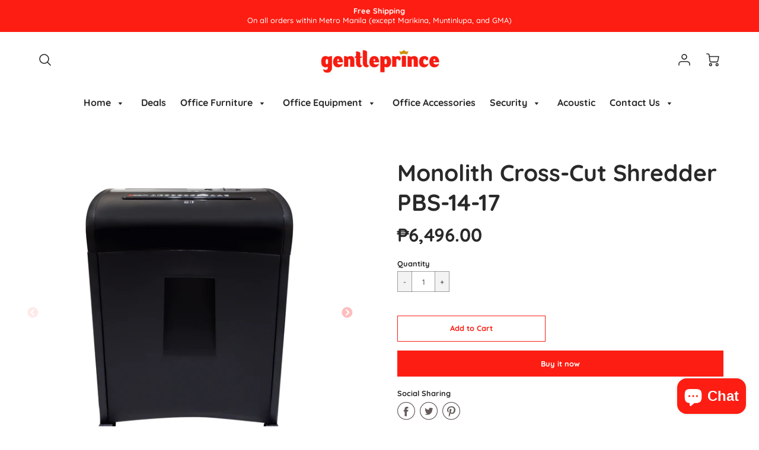

--- FILE ---
content_type: text/html; charset=utf-8
request_url: https://store.gentleprince.com/collections/start-your-small-business/products/cross-cut-shredder
body_size: 31011
content:
<!doctype html>
<!--[if IE 8]><html class="no-js lt-ie9" lang="en"> <![endif]-->
<!--[if IE 9 ]><html class="ie9 no-js"> <![endif]-->
<!--[if (gt IE 9)|!(IE)]><!--> <html class="no-js" lang="en"> <!--<![endif]-->
<head>
  <meta name="google-site-verification" content="ZsyblrbKsCuQ-XDSAJepMdGTr3Hl5S9XtM7NdJC2ooU" />
  <meta name="facebook-domain-verification" content="6q0w3gqvfd9x8k2fquh3uhtlgq5fnt" />
  <!-- Loft Version 1.7.0 -->
  <!-- Basic page needs ================================================== -->
  <meta charset="utf-8">
  <meta http-equiv="X-UA-Compatible" content="IE=edge">
  
  <link rel="shortcut icon" href="//store.gentleprince.com/cdn/shop/files/1_a77303ea-5ce7-42cc-a1e0-500c7bb8187d_32x32.png?v=1618569666" type="image/png">
  

  <!-- Title and description ================================================== -->
  <title>
    Monolith Cross-Cut Shredder PBS-14-17 &ndash; Gentleprince Office Furniture
  </title>

  
  <meta name="description" content="Destroying confidential documents and CDs simply and quickly is the task of a modern shredder. With our high-quality document shredders, you not only save a lot of time but you also dispose of your documents conveniently and securely.">
  

  <!-- Helpers ================================================== -->
  <style>
  
  
  
  
  
  
  @font-face {
  font-family: Quicksand;
  font-weight: 400;
  font-style: normal;
  src: url("//store.gentleprince.com/cdn/fonts/quicksand/quicksand_n4.bf8322a9d1da765aa396ad7b6eeb81930a6214de.woff2") format("woff2"),
       url("//store.gentleprince.com/cdn/fonts/quicksand/quicksand_n4.fa4cbd232d3483059e72b11f7239959a64c98426.woff") format("woff");
}

  @font-face {
  font-family: Quicksand;
  font-weight: 700;
  font-style: normal;
  src: url("//store.gentleprince.com/cdn/fonts/quicksand/quicksand_n7.d375fe11182475f82f7bb6306a0a0e4018995610.woff2") format("woff2"),
       url("//store.gentleprince.com/cdn/fonts/quicksand/quicksand_n7.8ac2ae2fc4b90ef79aaa7aedb927d39f9f9aa3f4.woff") format("woff");
}

  @font-face {
  font-family: Quicksand;
  font-weight: 500;
  font-style: normal;
  src: url("//store.gentleprince.com/cdn/fonts/quicksand/quicksand_n5.8f86b119923a62b5ca76bc9a6fb25da7a7498802.woff2") format("woff2"),
       url("//store.gentleprince.com/cdn/fonts/quicksand/quicksand_n5.c31882e058f76d723a7b6b725ac3ca095b5a2a70.woff") format("woff");
}

  
  @font-face {
      font-family: 'icons';
      src: url("//store.gentleprince.com/cdn/shop/t/24/assets/icons.eot?v=131697288018157249291618545059"),
           url("//store.gentleprince.com/cdn/shop/t/24/assets/icons.woff?v=37009759210533204301618545060") format("woff"),
           url("//store.gentleprince.com/cdn/shop/t/24/assets/icons.ttf?v=54376606085694505171618545060") format("truetype"),
           url("//store.gentleprince.com/cdn/shop/t/24/assets/icons.svg?v=81055183166376563111618545059") format("svg");
           font-weight: normal;
           font-style: normal;
  }
    
  
  
  
  
  
  
  
  
  
  
  
  
  
  
  
  
  
  
  
  
  
  
  
  
  
 

  :root {
  /* Base units */
    --padding-unit-xl: 80px;
    --padding-unit-l: 60px;
    --padding-unit-m: 45px;
    --padding-unit-s: 30px;
    --padding-unit-xs: 15px;

  /* Padding Combos */
  --padding-standard: var(--padding-unit-m) var(--padding-unit-l);

  /*================ Typography ================*/
      /* Fonts */
      --headingFontStack: Quicksand, sans-serif;
      --headingFontWeight: 700;
      --headingFontStyle: normal;
      --headerLineHeight: 1.3em;
      
  
      --subheaderFontStack: Quicksand, sans-serif;
      --subheaderFontWeight: 500;
      --subheaderFontStyle: normal;
  
      --bodyFontStack: Quicksand, sans-serif;
      --bodyFontWeight: 400;
      --bodyFontStyle: normal;
  
      --ajax-loader-gif: url('url(//store.gentleprince.com/cdn/shop/t/24/assets/ajax-loader.gif?v=166394360676579700211618545050)');
  
      /* Font Size */
      --baseSizeMain: 16px;
      --nav-font-size: 1rem;    
      --input_style: none;
      --baseFontSize: 1rem;
  
      /* Collection */
      --collection-product-overlay: 0.25;
  
      /* SVG */
      --lifestyle1-svg: url(//store.gentleprince.com/cdn/shop/t/24/assets/lifestyle-1.svg?v=8338176680261399321618545061);
  
      /* Placeholder Images */
      --mobile-hero-img: //store.gentleprince.com/cdn/shop/t/24/assets/mobile-hero.jpg?v=3343;  
      --placeholder-blog: url(//store.gentleprince.com/cdn/shop/t/24/assets/placeholder-blog.png?v=6514859711069742851618545063);  
      
      /* Logo */
      --logo_max_width: 60;
  
      /*================ Colors ================*/
  
      --white: #ffffff;
      --black: #000;
      --color_primary: #292929; 
      --color_accent: #d20000;
      --color_secondary_header: #ffffff;
      --color_secondary_accent: #fd9393;
      --select_dropdown_color: rgba(0,0,0,0);
      --color_article_social_link: #ff6d6d;
  
      --colorTextBody: #1d1d1d;
      --colorPrimary: #292929;
      --color_primary_rgb: #292929;
      
      --colorLink: #d20000;

      --card_bg: #ffffff;
      --card_shadow: rgba(0,0,0,0);
  
      /* Header Colors */
      --promo_text: #ffffff;
      --promo_bg: #fd1d12;
      --promo_text_link: #ffffff;
      --logo_text_color: #292929;
      --mega_dropdown_bg: #ffffff;
      --mega_dropdown_bg_alpha: rgba(255, 255, 255, 0.2);
      --mega_dropdown_bg_alpha_0: rgba(255, 255, 255, 0);
      --mega_dropdown_links: #292929;
      --color_mobile_links: #000000;
      --color_mobile_bg: #ffffff;
      --color_mobile_cart: #292929;
      --color_newsletter_content: #292929;
      --color_newsletter_background: #ffffff;
      --color_newsletter_border: #e2e2e2;
      --search_border_color: #e6e6e6;
      --header_crossborder_content: rgb(41, 41, 41);
      --header_crossborder_background: #ececec;
      --mobile_crossborder_content: rgb(41, 41, 41);
      --mobile_crossborder_background: #ececec;
    
      /* Navbar Colors*/
      --navbar_background_color: #ffffff;
      --navbar_link_color: #292929;
      --navbar_link_color_alpha: rgba(41, 41, 41, 0.2);
      --mega_dropdown_links: #292929;
        
      /* Footer Colors*/
      --color_subfooter_text: #ffffff;
      --footer_crossborder_content: #ffffff;
      --footer_crossborder_background: rgba(0,0,0,0);
      --color_footer_text: #585858;
      --color_footer_bg: #ffffff;
      --color_subfooter_bg: #000000;
      --color_footer_social_link: #fd1d12;
      --color_footer_social_link_mobile: #fd1d12;
  
      /* Ad Colors*/
      --ad_background_color: #ff6d6d;  
      --collection_ad_color: ;
      --collection-ad-color-background: #252525;
  
      /* Body Colors*/
      --color_body_bg: #ffffff;
      --color_body_text: rgb(29, 29, 29);
  
      /* Buttons */
      --btn-style: square;
      --button_case: false; 
      --btn_primary_text_color: #ffffff;
      --btn_background_color: #fd1d12;
      --mobile_top_button_text: #000000;
      --color_btn_background_hover: #ce8b00;
      --color_btn_text_hover: #ffffff;
  
      /* Swatch Colors */
      --color_swatches_btn: #ffffff;
      --color_swatches_text: #000000;
      --color_swatches_border: #f2eded;
  
      /* Badges */
      --sold_badge_color: #b6b6b6;
      --sold_badge_color_text: #ffffff;
      --sale_badge_color: #ab0b0b;
      --sale_badge_color_text: #ffffff;
  
      /* Event colors*/
      --cart_error: #ff6d6d;
      --cart_success: #1990c6;
  }
  </style>
  <!-- /snippets/social-meta-tags.liquid -->




<meta property="og:site_name" content="Gentleprince Office Furniture">
<meta property="og:url" content="https://store.gentleprince.com/products/cross-cut-shredder">
<meta property="og:title" content="Monolith Cross-Cut Shredder PBS-14-17">
<meta property="og:type" content="product">
<meta property="og:description" content="Destroying confidential documents and CDs simply and quickly is the task of a modern shredder. With our high-quality document shredders, you not only save a lot of time but you also dispose of your documents conveniently and securely.">


  <meta property="og:price:amount" content="6,496.00">
  <meta property="og:price:currency" content="PHP">



  <meta property="og:image" content="http://store.gentleprince.com/cdn/shop/products/shredder_crcut_front-black_1200x1200.jpg?v=1740119903"><meta property="og:image" content="http://store.gentleprince.com/cdn/shop/products/shredder_crcut_side-black_1200x1200.jpg?v=1740119903"><meta property="og:image" content="http://store.gentleprince.com/cdn/shop/products/shredder_crcut_side2-black_1200x1200.jpg?v=1740119903">
  <meta property="og:image:secure_url" content="https://store.gentleprince.com/cdn/shop/products/shredder_crcut_front-black_1200x1200.jpg?v=1740119903"><meta property="og:image:secure_url" content="https://store.gentleprince.com/cdn/shop/products/shredder_crcut_side-black_1200x1200.jpg?v=1740119903"><meta property="og:image:secure_url" content="https://store.gentleprince.com/cdn/shop/products/shredder_crcut_side2-black_1200x1200.jpg?v=1740119903">



<meta name="twitter:site" content="@gentleprinceinc">

<meta name="twitter:card" content="summary_large_image">
<meta name="twitter:title" content="Monolith Cross-Cut Shredder PBS-14-17">
<meta name="twitter:description" content="Destroying confidential documents and CDs simply and quickly is the task of a modern shredder. With our high-quality document shredders, you not only save a lot of time but you also dispose of your documents conveniently and securely.">

  <link rel="canonical" href="https://store.gentleprince.com/products/cross-cut-shredder">
  <meta name="viewport" content="width=device-width,initial-scale=1,shrink-to-fit=no">
  <meta name="theme-color" content="#292929">  

  <link rel="preconnect" href="https://cdn.shopify.com" crossorigin>
  <link rel="preconnect" href="https://fonts.shopifycdn.com" crossorigin>
  <link rel="preload" as="font" href="//store.gentleprince.com/cdn/fonts/quicksand/quicksand_n4.bf8322a9d1da765aa396ad7b6eeb81930a6214de.woff2" type="font/woff2" crossorigin>
  <link rel="preload" as="font" href="//store.gentleprince.com/cdn/fonts/quicksand/quicksand_n7.d375fe11182475f82f7bb6306a0a0e4018995610.woff2" type="font/woff2" crossorigin>
  <link rel="preload" as="font" href="//store.gentleprince.com/cdn/fonts/quicksand/quicksand_n5.8f86b119923a62b5ca76bc9a6fb25da7a7498802.woff2" type="font/woff2" crossorigin>

  <!-- Initial CSS ================================================== -->
  


<style>
/* --- Global settings --- */

html{
  font-size: var(--baseSizeMain);
  font-family: var(--bodyFontStack);
  font-weight: 500;
  -webkit-font-smoothing: antialiased;
  -webkit-text-size-adjust: 100%;
  color: var(--colorTextBody);
  line-height: 1.3;
}

h1, .h1, h2, .h2{
  display: block;
  font-family: var(--headingFontStack);
  font-weight: var(--headingFontWeight);
  margin: 0 0 10px;
  line-height: var(--headingLineHeight);
  color: var(--colorPrimary);
}

h1 a, .h1 a, h2 a, .h2 a {
  text-decoration: none;
  font-weight: inherit;
  color: var(--colorPrimary);
}

/* --- Used for subheadings --- */

h3, .h3 {
  display: block;
  font-weight: var(--subheaderFontWeight);
  font-family: var(--subheaderFontStack);
  font-style: var(--subheaderFontStyle);
  margin: 0 0 15px;
  line-height: var(--headerLineHeight);
  color: var(--colorPrimary);
}

h3 a, .h3 a {
  text-decoration: none;
  font-weight: inherit;
  color: var(--colorPrimary);
}

h4, .h4{
  display: block;
  font-weight: var(--headingFontWeight);
  font-family: var(--headingFontStack);
  font-style: var(--headingFontStyle);
  margin: 0 0 10px;
  line-height: var(--headerLineHeight);
  color: var(--colorPrimary);
}

h4 a, .h4 a {
  text-decoration: none;
  font-weight: inherit;
  color: var(--colorPrimary);
}

/* --- Used for small action buttons --- */

h5, .h5{
  display: block;
  font-family: var(--headingFontStack);
  font-weight: var(--headingFontWeight);
  text-transform: var(--buttonCapitalization);
  line-height: var(--headerLineHeight);
  color: var(--colorPrimary);
  margin: 0 0 15px;
}

h5 a, .h5 a {
  text-decoration: none;
  font-weight: inherit;
  color: var(--colorPrimary);
}

h5 a:hover, .h5 a:hover{
  color: var(--colorLink);
}
/* --- Used for small detail headings --- */

h6, .h6{
  display: block;
  font-family: var(--headingFontStack);
  line-height: var(--headerLineHeight);
  font-weight: var(--headingFontWeight);
  text-transform: var(--buttonCapitalization);
  color: var(--colorPrimary);
  margin: 0 0 5px;
}

h6 a, .h6 a {
  text-decoration: none;
  font-weight: inherit;
  color: var(--colorPrimary);
}

/* --- 769px and up --- */
/* --- 1.250 Major Third Scale --- */



/* --- 769px and up --- */
/* --- 1.250 Major Third Scale --- */

@media screen and (min-width: 769px){
  h1, .h1 {
    font-size: 2.441rem;
  }
  h2, .h2 {
    font-size: 1.953rem;
  }
  h3, .h3 {
    font-size: 1.25rem;
  }
  h4, .h4 {
    font-size: 1.25rem;
  }
  h5, .h5 {
    font-size: 1rem;
  }
  h6, .h6 {
    font-size: 0.8rem;
  }
}

/* --- 768px and below --- */
/* --- 1.200 Minor Third Scale --- */

@media screen and (max-width: 768px){
  h1, .h1 {
    font-size: 2.074rem;
  }
  h2, .h2 {
    font-size: 1.728rem;
  }
  h3, .h3 {
    font-size: 1.2rem;
  }
  h4, .h4 {
    font-size: 1.2rem;
  }
  h5, .h5 {
    font-size: 1rem;
  }
  h6, .h6 {
    font-size: 0.833rem;
  }
}

/*============================================================================
#Global Margin
==============================================================================*/
@media screen and (max-width:480px){
  .section__standard-margin{
    margin-bottom: 15px;
  }
}
@media screen and (min-width: 481px) and (max-width:1180px){
  .section__standard-margin{
    margin-bottom: 15px;
  }
}
@media screen and (min-width:1181px){
  .section__standard-margin{
    margin-bottom: 30px;
  }
}

/*============================================================================
#Global Padding
==============================================================================*/


.element__interior-padding--small-card-image{
  padding: 0;
}
.element__interior-padding--small-card-text{
  padding: 0;
}
.element__exterior-padding--small-card{
  padding: 15px;
}
.standard__element-spacing--right-small{
  margin-right: 10px;
  margin-bottom: 10px;
}
.section__standard-spacing--sides{
  padding: 0 1%;
}

@media screen and (max-width:480px){
  .section__standard-spacing {
    padding: 5% 10%;
  }
  .section__standard-spacing--internal {
    padding: 5% 10%;
  }
  .section__standard-spacing--internal-wide {
    padding: 10%;
  }
  .section__standard-spacing--internal-small {
    padding: 10%;
  }
  .section__standard-spacing--even {
    padding: 30px;
  }
  .section__standard-spacing--even-medium {
    padding: 15px;
  }
  .section__standard-spacing--even-small {
    padding: 15px;
  }
  .section__standard-spacing--even-small-sides {
    padding: 0 15px;
  }
  .section__standard-spacing--top-bottom{
    padding: 30px 0 30px 0;
  }
  .section__standard-spacing--bottom{
    padding: 0 0 30px 0;
  }
  .section__standard-spacing--sides-bottom{
    padding: 0 15px 15px 15px;
  }
  .section__standard-spacing--full--section-header{
    padding: 30px 15px 15px 15px;
  }
  .section__standard-spacing--top-sides--section-header{
    padding: 30px 15px 0 15px;
  }
}

@media screen and (max-width: 768px){
  .section__unique-spacing--lg-sm{
    padding: 1%;
  }
  .section__standard-spacing {
    padding: 30px;
  }
  .section__unique-spacing--fp-photo {
    padding: 1%;
  }
  .section__unique-spacing--fp-description {
    padding: 30px 10%;
  }
  .section__standard-offset{
    padding: 7.5px;
  }
}

@media screen and (min-width: 769px){
  .section__standard-offset{
    padding: 15px;
  }
}

@media screen and (min-width: 769px) and (max-width: 1180px){
  .section__unique-spacing--lg-sm{
    padding: 30px;
  }
  .section__standard-spacing {
    padding: 40px;
  }
  .section__unique-spacing--fp-photo {
    padding: 3%;
  }
  .section__unique-spacing--fp-description {
    padding: 3%;
  }
}

@media screen and (min-width: 481px) and (max-width:1180px){
  .section__standard-spacing--internal {
    padding: 5% 10%;
  }
  .section__standard-spacing--internal-small {
    padding: 10%;
  }
  .section__standard-spacing--even {
    padding: 30px;
  }
  .section__standard-spacing--even-medium {
    padding: 30px;
  }
  .section__standard-spacing--even-small {
    padding: 15px;
  }
  .section__standard-spacing--even-small-sides {
    padding: 0 15px;
  }
  .section__standard-spacing--top-bottom{
    padding: 30px 0 30px 0;
  }
  .section__standard-spacing--bottom{
    padding: 0 0 30px 0;
  }
  .section__standard-spacing--sides-bottom{
    padding: 0 30px 30px 30px;
  }
  .section__standard-spacing--full--section-header{
    padding: 30px 15px 15px 15px;
  }
  .section__standard-spacing--top-sides--section-header{
    padding: 30px 15px 0 15px;
  }
}

@media screen and (min-width:1181px){
  .section__unique-spacing--lg-sm{
    padding: 60px;
  }
  .section__standard-spacing {
    padding: var(--padding-standard);
  }
  .section__standard-spacing--internal {
    padding: 10%;
  }
  .section__standard-spacing--internal-small {
    padding: 10%;
  }
  .section__unique-spacing--fp-photo {
    padding: 5%;
  }
  .section__unique-spacing--fp-description {
    padding: 5%;
  }
  .section__standard-spacing--even {
    padding: 60px;
  }
  .section__standard-spacing--even-medium {
    padding: 45px;
  }
  .section__standard-spacing--even-small {
    padding: 30px;
  }
  .section__standard-spacing--even-small-sides {
    padding: 0 30px;
  }
  .section__standard-spacing--top-bottom{
    padding: 45px 0 45px 0;
  }
  .section__standard-spacing--bottom{
    padding: 0 0 30px 0;
  }
  .section__standard-spacing--sides-bottom{
    padding: 0 30px 30px 30px;
  }
  .section__standard-spacing--full--section-header{
    padding: 45px 30px 30px 30px;
  }
  .section__standard-spacing--top-sides--section-header{
    padding: 45px 30px 0 30px;
  }
}

</style> 
<!-- Base CSS ================================================== -->
  <link href="//store.gentleprince.com/cdn/shop/t/24/assets/timber.scss.css?v=92927802706121810791702536387" rel="stylesheet" type="text/css" media="all" />
  <link href="//store.gentleprince.com/cdn/shop/t/24/assets/theme.scss.css?v=77593970348016355811759118460" rel="stylesheet" type="text/css" media="all" /> 
  
  <!--[if IE 9 ]>
  <link href="//store.gentleprince.com/cdn/shop/t/24/assets/theme-IE.scss.css?v=31952179711521192511618545087" rel="stylesheet" type="text/css" media="all" /> 
  <![endif]-->

  <!-- Extension CSS ================================================== -->
  <link href="//store.gentleprince.com/cdn/shop/t/24/assets/plugins.scss.css?v=72604411343708061201702536387" rel="stylesheet" type="text/css" media="all" />

  <!-- THEME JS INIT -->  
 
  <script src="//store.gentleprince.com/cdn/shop/t/24/assets/theme.js?v=120437865084748499591620610024" type="text/javascript"></script>
  
  <!--[if IE 9]>
  <script type="text/javascript">
  !function(r){function e(r,e,n,t,o,u){for(var a=0,c=0,f=(r=String(r)).length,d="",i=0;c<f;){var h=r.charCodeAt(c);for(a=(a<<o)+(h=h<256?n[h]:-1),i+=o;i>=u;){var C=a>>(i-=u);d+=t.charAt(C),a^=C<<i}++c}return!e&&i>0&&(d+=t.charAt(a<<u-i)),d}for(var n="ABCDEFGHIJKLMNOPQRSTUVWXYZabcdefghijklmnopqrstuvwxyz0123456789+/",t="",o=[256],u=[256],a=0,c={encode:function(r){return r.replace(/[\u0080-\u07ff]/g,function(r){var e=r.charCodeAt(0);return String.fromCharCode(192|e>>6,128|63&e)}).replace(/[\u0800-\uffff]/g,function(r){var e=r.charCodeAt(0);return String.fromCharCode(224|e>>12,128|e>>6&63,128|63&e)})},decode:function(r){return r.replace(/[\u00e0-\u00ef][\u0080-\u00bf][\u0080-\u00bf]/g,function(r){var e=(15&r.charCodeAt(0))<<12|(63&r.charCodeAt(1))<<6|63&r.charCodeAt(2);return String.fromCharCode(e)}).replace(/[\u00c0-\u00df][\u0080-\u00bf]/g,function(r){var e=(31&r.charCodeAt(0))<<6|63&r.charCodeAt(1);return String.fromCharCode(e)})}};a<256;){var f=String.fromCharCode(a);t+=f,u[a]=a,o[a]=n.indexOf(f),++a}var d=r.base64=function(r,e,n){return e?d[r](e,n):r?null:this};d.btoa=d.encode=function(r,t){return r=!1===d.raw||d.utf8encode||t?c.encode(r):r,(r=e(r,!1,u,n,8,6))+"====".slice(r.length%4||4)},d.atob=d.decode=function(r,n){var u=(r=String(r).split("=")).length;do{r[--u]=e(r[u],!0,o,t,6,8)}while(u>0);return r=r.join(""),!1===d.raw||d.utf8decode||n?c.decode(r):r}}(jQuery);
  var btoa = function (str) {return jQuery.base64.encode(str);};
  </script>
  <![endif]-->
  <script>
    theme.Currency.moneyFormat = '&#8369;{{amount}}';
    theme.routes = {
    root_url: '/',
    account_url: '/account',
    account_login_url: 'https://shopify.com/5576461/account?locale=en&region_country=PH',
    account_logout_url: '/account/logout',
    account_recover_url: '/account/recover',
    account_register_url: 'https://shopify.com/5576461/account?locale=en',
    account_addresses_url: '/account/addresses',
    collections_url: '/collections',
    all_products_collection_url: '/collections/all',
    product_recommendations_url: '/recommendations/products',
    search_url: '/search',
    cart_url: '/cart',
    cart_add_url: '/cart/add',
    cart_change_url: '/cart/change',
    cart_clear_url: '/cart/clear'
  };
  </script>
  <script>window.performance && window.performance.mark && window.performance.mark('shopify.content_for_header.start');</script><meta name="google-site-verification" content="jv71NDJYcHXDWNssKR9c7gMdPEUkWuoGf8q4HQmu-7U">
<meta name="google-site-verification" content="ZsyblrbKsCuQ-XDSAJepMdGTr3Hl5S9XtM7NdJC2ooU">
<meta name="facebook-domain-verification" content="6q0w3gqvfd9x8k2fquh3uhtlgq5fnt">
<meta id="shopify-digital-wallet" name="shopify-digital-wallet" content="/5576461/digital_wallets/dialog">
<meta name="shopify-checkout-api-token" content="1f70cf199dc950b2b39425db02910181">
<meta id="in-context-paypal-metadata" data-shop-id="5576461" data-venmo-supported="false" data-environment="production" data-locale="en_US" data-paypal-v4="true" data-currency="PHP">
<link rel="alternate" hreflang="x-default" href="https://store.gentleprince.com/products/cross-cut-shredder">
<link rel="alternate" hreflang="en-PH" href="https://store.gentleprince.com/products/cross-cut-shredder">
<link rel="alternate" hreflang="fil-PH" href="https://store.gentleprince.com/fil/products/cross-cut-shredder">
<link rel="alternate" type="application/json+oembed" href="https://store.gentleprince.com/products/cross-cut-shredder.oembed">
<script async="async" src="/checkouts/internal/preloads.js?locale=en-PH"></script>
<script id="shopify-features" type="application/json">{"accessToken":"1f70cf199dc950b2b39425db02910181","betas":["rich-media-storefront-analytics"],"domain":"store.gentleprince.com","predictiveSearch":true,"shopId":5576461,"locale":"en"}</script>
<script>var Shopify = Shopify || {};
Shopify.shop = "gentleprince.myshopify.com";
Shopify.locale = "en";
Shopify.currency = {"active":"PHP","rate":"1.0"};
Shopify.country = "PH";
Shopify.theme = {"name":"Loft","id":121903874232,"schema_name":"Loft","schema_version":"1.7.0","theme_store_id":846,"role":"main"};
Shopify.theme.handle = "null";
Shopify.theme.style = {"id":null,"handle":null};
Shopify.cdnHost = "store.gentleprince.com/cdn";
Shopify.routes = Shopify.routes || {};
Shopify.routes.root = "/";</script>
<script type="module">!function(o){(o.Shopify=o.Shopify||{}).modules=!0}(window);</script>
<script>!function(o){function n(){var o=[];function n(){o.push(Array.prototype.slice.apply(arguments))}return n.q=o,n}var t=o.Shopify=o.Shopify||{};t.loadFeatures=n(),t.autoloadFeatures=n()}(window);</script>
<script id="shop-js-analytics" type="application/json">{"pageType":"product"}</script>
<script defer="defer" async type="module" src="//store.gentleprince.com/cdn/shopifycloud/shop-js/modules/v2/client.init-shop-cart-sync_C5BV16lS.en.esm.js"></script>
<script defer="defer" async type="module" src="//store.gentleprince.com/cdn/shopifycloud/shop-js/modules/v2/chunk.common_CygWptCX.esm.js"></script>
<script type="module">
  await import("//store.gentleprince.com/cdn/shopifycloud/shop-js/modules/v2/client.init-shop-cart-sync_C5BV16lS.en.esm.js");
await import("//store.gentleprince.com/cdn/shopifycloud/shop-js/modules/v2/chunk.common_CygWptCX.esm.js");

  window.Shopify.SignInWithShop?.initShopCartSync?.({"fedCMEnabled":true,"windoidEnabled":true});

</script>
<script>(function() {
  var isLoaded = false;
  function asyncLoad() {
    if (isLoaded) return;
    isLoaded = true;
    var urls = ["\/\/shopify.privy.com\/widget.js?shop=gentleprince.myshopify.com","https:\/\/chimpstatic.com\/mcjs-connected\/js\/users\/79ae27f72398766046b9520db\/13b779f5de49fec34a7a871be.js?shop=gentleprince.myshopify.com","https:\/\/ecommplugins-scripts.trustpilot.com\/v2.1\/js\/header.min.js?settings=eyJrZXkiOiJYcDNjZUZ6bTJjNUhoclNWIiwicyI6InNrdSJ9\u0026shop=gentleprince.myshopify.com","https:\/\/ecommplugins-trustboxsettings.trustpilot.com\/gentleprince.myshopify.com.js?settings=1616745841120\u0026shop=gentleprince.myshopify.com","https:\/\/widget.trustpilot.com\/bootstrap\/v5\/tp.widget.sync.bootstrap.min.js?shop=gentleprince.myshopify.com"];
    for (var i = 0; i < urls.length; i++) {
      var s = document.createElement('script');
      s.type = 'text/javascript';
      s.async = true;
      s.src = urls[i];
      var x = document.getElementsByTagName('script')[0];
      x.parentNode.insertBefore(s, x);
    }
  };
  if(window.attachEvent) {
    window.attachEvent('onload', asyncLoad);
  } else {
    window.addEventListener('load', asyncLoad, false);
  }
})();</script>
<script id="__st">var __st={"a":5576461,"offset":28800,"reqid":"ba9fffef-f6f3-4cfa-8306-015078ffc0ba-1768618541","pageurl":"store.gentleprince.com\/collections\/start-your-small-business\/products\/cross-cut-shredder","u":"96d07f2569a2","p":"product","rtyp":"product","rid":3747167961162};</script>
<script>window.ShopifyPaypalV4VisibilityTracking = true;</script>
<script id="captcha-bootstrap">!function(){'use strict';const t='contact',e='account',n='new_comment',o=[[t,t],['blogs',n],['comments',n],[t,'customer']],c=[[e,'customer_login'],[e,'guest_login'],[e,'recover_customer_password'],[e,'create_customer']],r=t=>t.map((([t,e])=>`form[action*='/${t}']:not([data-nocaptcha='true']) input[name='form_type'][value='${e}']`)).join(','),a=t=>()=>t?[...document.querySelectorAll(t)].map((t=>t.form)):[];function s(){const t=[...o],e=r(t);return a(e)}const i='password',u='form_key',d=['recaptcha-v3-token','g-recaptcha-response','h-captcha-response',i],f=()=>{try{return window.sessionStorage}catch{return}},m='__shopify_v',_=t=>t.elements[u];function p(t,e,n=!1){try{const o=window.sessionStorage,c=JSON.parse(o.getItem(e)),{data:r}=function(t){const{data:e,action:n}=t;return t[m]||n?{data:e,action:n}:{data:t,action:n}}(c);for(const[e,n]of Object.entries(r))t.elements[e]&&(t.elements[e].value=n);n&&o.removeItem(e)}catch(o){console.error('form repopulation failed',{error:o})}}const l='form_type',E='cptcha';function T(t){t.dataset[E]=!0}const w=window,h=w.document,L='Shopify',v='ce_forms',y='captcha';let A=!1;((t,e)=>{const n=(g='f06e6c50-85a8-45c8-87d0-21a2b65856fe',I='https://cdn.shopify.com/shopifycloud/storefront-forms-hcaptcha/ce_storefront_forms_captcha_hcaptcha.v1.5.2.iife.js',D={infoText:'Protected by hCaptcha',privacyText:'Privacy',termsText:'Terms'},(t,e,n)=>{const o=w[L][v],c=o.bindForm;if(c)return c(t,g,e,D).then(n);var r;o.q.push([[t,g,e,D],n]),r=I,A||(h.body.append(Object.assign(h.createElement('script'),{id:'captcha-provider',async:!0,src:r})),A=!0)});var g,I,D;w[L]=w[L]||{},w[L][v]=w[L][v]||{},w[L][v].q=[],w[L][y]=w[L][y]||{},w[L][y].protect=function(t,e){n(t,void 0,e),T(t)},Object.freeze(w[L][y]),function(t,e,n,w,h,L){const[v,y,A,g]=function(t,e,n){const i=e?o:[],u=t?c:[],d=[...i,...u],f=r(d),m=r(i),_=r(d.filter((([t,e])=>n.includes(e))));return[a(f),a(m),a(_),s()]}(w,h,L),I=t=>{const e=t.target;return e instanceof HTMLFormElement?e:e&&e.form},D=t=>v().includes(t);t.addEventListener('submit',(t=>{const e=I(t);if(!e)return;const n=D(e)&&!e.dataset.hcaptchaBound&&!e.dataset.recaptchaBound,o=_(e),c=g().includes(e)&&(!o||!o.value);(n||c)&&t.preventDefault(),c&&!n&&(function(t){try{if(!f())return;!function(t){const e=f();if(!e)return;const n=_(t);if(!n)return;const o=n.value;o&&e.removeItem(o)}(t);const e=Array.from(Array(32),(()=>Math.random().toString(36)[2])).join('');!function(t,e){_(t)||t.append(Object.assign(document.createElement('input'),{type:'hidden',name:u})),t.elements[u].value=e}(t,e),function(t,e){const n=f();if(!n)return;const o=[...t.querySelectorAll(`input[type='${i}']`)].map((({name:t})=>t)),c=[...d,...o],r={};for(const[a,s]of new FormData(t).entries())c.includes(a)||(r[a]=s);n.setItem(e,JSON.stringify({[m]:1,action:t.action,data:r}))}(t,e)}catch(e){console.error('failed to persist form',e)}}(e),e.submit())}));const S=(t,e)=>{t&&!t.dataset[E]&&(n(t,e.some((e=>e===t))),T(t))};for(const o of['focusin','change'])t.addEventListener(o,(t=>{const e=I(t);D(e)&&S(e,y())}));const B=e.get('form_key'),M=e.get(l),P=B&&M;t.addEventListener('DOMContentLoaded',(()=>{const t=y();if(P)for(const e of t)e.elements[l].value===M&&p(e,B);[...new Set([...A(),...v().filter((t=>'true'===t.dataset.shopifyCaptcha))])].forEach((e=>S(e,t)))}))}(h,new URLSearchParams(w.location.search),n,t,e,['guest_login'])})(!0,!0)}();</script>
<script integrity="sha256-4kQ18oKyAcykRKYeNunJcIwy7WH5gtpwJnB7kiuLZ1E=" data-source-attribution="shopify.loadfeatures" defer="defer" src="//store.gentleprince.com/cdn/shopifycloud/storefront/assets/storefront/load_feature-a0a9edcb.js" crossorigin="anonymous"></script>
<script data-source-attribution="shopify.dynamic_checkout.dynamic.init">var Shopify=Shopify||{};Shopify.PaymentButton=Shopify.PaymentButton||{isStorefrontPortableWallets:!0,init:function(){window.Shopify.PaymentButton.init=function(){};var t=document.createElement("script");t.src="https://store.gentleprince.com/cdn/shopifycloud/portable-wallets/latest/portable-wallets.en.js",t.type="module",document.head.appendChild(t)}};
</script>
<script data-source-attribution="shopify.dynamic_checkout.buyer_consent">
  function portableWalletsHideBuyerConsent(e){var t=document.getElementById("shopify-buyer-consent"),n=document.getElementById("shopify-subscription-policy-button");t&&n&&(t.classList.add("hidden"),t.setAttribute("aria-hidden","true"),n.removeEventListener("click",e))}function portableWalletsShowBuyerConsent(e){var t=document.getElementById("shopify-buyer-consent"),n=document.getElementById("shopify-subscription-policy-button");t&&n&&(t.classList.remove("hidden"),t.removeAttribute("aria-hidden"),n.addEventListener("click",e))}window.Shopify?.PaymentButton&&(window.Shopify.PaymentButton.hideBuyerConsent=portableWalletsHideBuyerConsent,window.Shopify.PaymentButton.showBuyerConsent=portableWalletsShowBuyerConsent);
</script>
<script>
  function portableWalletsCleanup(e){e&&e.src&&console.error("Failed to load portable wallets script "+e.src);var t=document.querySelectorAll("shopify-accelerated-checkout .shopify-payment-button__skeleton, shopify-accelerated-checkout-cart .wallet-cart-button__skeleton"),e=document.getElementById("shopify-buyer-consent");for(let e=0;e<t.length;e++)t[e].remove();e&&e.remove()}function portableWalletsNotLoadedAsModule(e){e instanceof ErrorEvent&&"string"==typeof e.message&&e.message.includes("import.meta")&&"string"==typeof e.filename&&e.filename.includes("portable-wallets")&&(window.removeEventListener("error",portableWalletsNotLoadedAsModule),window.Shopify.PaymentButton.failedToLoad=e,"loading"===document.readyState?document.addEventListener("DOMContentLoaded",window.Shopify.PaymentButton.init):window.Shopify.PaymentButton.init())}window.addEventListener("error",portableWalletsNotLoadedAsModule);
</script>

<script type="module" src="https://store.gentleprince.com/cdn/shopifycloud/portable-wallets/latest/portable-wallets.en.js" onError="portableWalletsCleanup(this)" crossorigin="anonymous"></script>
<script nomodule>
  document.addEventListener("DOMContentLoaded", portableWalletsCleanup);
</script>

<link id="shopify-accelerated-checkout-styles" rel="stylesheet" media="screen" href="https://store.gentleprince.com/cdn/shopifycloud/portable-wallets/latest/accelerated-checkout-backwards-compat.css" crossorigin="anonymous">
<style id="shopify-accelerated-checkout-cart">
        #shopify-buyer-consent {
  margin-top: 1em;
  display: inline-block;
  width: 100%;
}

#shopify-buyer-consent.hidden {
  display: none;
}

#shopify-subscription-policy-button {
  background: none;
  border: none;
  padding: 0;
  text-decoration: underline;
  font-size: inherit;
  cursor: pointer;
}

#shopify-subscription-policy-button::before {
  box-shadow: none;
}

      </style>

<script>window.performance && window.performance.mark && window.performance.mark('shopify.content_for_header.end');</script>
  <!-- Header hook for plugins ================================================== -->
  <!-- /snippets/oldIE-js.liquid -->


<!--[if lt IE 9]>
<script src="//cdnjs.cloudflare.com/ajax/libs/html5shiv/3.7.2/html5shiv.min.js" type="text/javascript"></script>
<script src="//store.gentleprince.com/cdn/shop/t/24/assets/respond.min.js?v=3343" type="text/javascript"></script>
<link href="//store.gentleprince.com/cdn/shop/t/24/assets/respond-proxy.html" id="respond-proxy" rel="respond-proxy" />
<link href="//store.gentleprince.com/search?q=7e3a04235f8094e54d820b4d69954abb" id="respond-redirect" rel="respond-redirect" />
<script src="//store.gentleprince.com/search?q=7e3a04235f8094e54d820b4d69954abb" type="text/javascript"></script>
<![endif]-->



<script>window.__pagefly_analytics_settings__ = {"acceptTracking":true};</script>
 <script src="https://cdn.shopify.com/extensions/7bc9bb47-adfa-4267-963e-cadee5096caf/inbox-1252/assets/inbox-chat-loader.js" type="text/javascript" defer="defer"></script>
<link href="https://monorail-edge.shopifysvc.com" rel="dns-prefetch">
<script>(function(){if ("sendBeacon" in navigator && "performance" in window) {try {var session_token_from_headers = performance.getEntriesByType('navigation')[0].serverTiming.find(x => x.name == '_s').description;} catch {var session_token_from_headers = undefined;}var session_cookie_matches = document.cookie.match(/_shopify_s=([^;]*)/);var session_token_from_cookie = session_cookie_matches && session_cookie_matches.length === 2 ? session_cookie_matches[1] : "";var session_token = session_token_from_headers || session_token_from_cookie || "";function handle_abandonment_event(e) {var entries = performance.getEntries().filter(function(entry) {return /monorail-edge.shopifysvc.com/.test(entry.name);});if (!window.abandonment_tracked && entries.length === 0) {window.abandonment_tracked = true;var currentMs = Date.now();var navigation_start = performance.timing.navigationStart;var payload = {shop_id: 5576461,url: window.location.href,navigation_start,duration: currentMs - navigation_start,session_token,page_type: "product"};window.navigator.sendBeacon("https://monorail-edge.shopifysvc.com/v1/produce", JSON.stringify({schema_id: "online_store_buyer_site_abandonment/1.1",payload: payload,metadata: {event_created_at_ms: currentMs,event_sent_at_ms: currentMs}}));}}window.addEventListener('pagehide', handle_abandonment_event);}}());</script>
<script id="web-pixels-manager-setup">(function e(e,d,r,n,o){if(void 0===o&&(o={}),!Boolean(null===(a=null===(i=window.Shopify)||void 0===i?void 0:i.analytics)||void 0===a?void 0:a.replayQueue)){var i,a;window.Shopify=window.Shopify||{};var t=window.Shopify;t.analytics=t.analytics||{};var s=t.analytics;s.replayQueue=[],s.publish=function(e,d,r){return s.replayQueue.push([e,d,r]),!0};try{self.performance.mark("wpm:start")}catch(e){}var l=function(){var e={modern:/Edge?\/(1{2}[4-9]|1[2-9]\d|[2-9]\d{2}|\d{4,})\.\d+(\.\d+|)|Firefox\/(1{2}[4-9]|1[2-9]\d|[2-9]\d{2}|\d{4,})\.\d+(\.\d+|)|Chrom(ium|e)\/(9{2}|\d{3,})\.\d+(\.\d+|)|(Maci|X1{2}).+ Version\/(15\.\d+|(1[6-9]|[2-9]\d|\d{3,})\.\d+)([,.]\d+|)( \(\w+\)|)( Mobile\/\w+|) Safari\/|Chrome.+OPR\/(9{2}|\d{3,})\.\d+\.\d+|(CPU[ +]OS|iPhone[ +]OS|CPU[ +]iPhone|CPU IPhone OS|CPU iPad OS)[ +]+(15[._]\d+|(1[6-9]|[2-9]\d|\d{3,})[._]\d+)([._]\d+|)|Android:?[ /-](13[3-9]|1[4-9]\d|[2-9]\d{2}|\d{4,})(\.\d+|)(\.\d+|)|Android.+Firefox\/(13[5-9]|1[4-9]\d|[2-9]\d{2}|\d{4,})\.\d+(\.\d+|)|Android.+Chrom(ium|e)\/(13[3-9]|1[4-9]\d|[2-9]\d{2}|\d{4,})\.\d+(\.\d+|)|SamsungBrowser\/([2-9]\d|\d{3,})\.\d+/,legacy:/Edge?\/(1[6-9]|[2-9]\d|\d{3,})\.\d+(\.\d+|)|Firefox\/(5[4-9]|[6-9]\d|\d{3,})\.\d+(\.\d+|)|Chrom(ium|e)\/(5[1-9]|[6-9]\d|\d{3,})\.\d+(\.\d+|)([\d.]+$|.*Safari\/(?![\d.]+ Edge\/[\d.]+$))|(Maci|X1{2}).+ Version\/(10\.\d+|(1[1-9]|[2-9]\d|\d{3,})\.\d+)([,.]\d+|)( \(\w+\)|)( Mobile\/\w+|) Safari\/|Chrome.+OPR\/(3[89]|[4-9]\d|\d{3,})\.\d+\.\d+|(CPU[ +]OS|iPhone[ +]OS|CPU[ +]iPhone|CPU IPhone OS|CPU iPad OS)[ +]+(10[._]\d+|(1[1-9]|[2-9]\d|\d{3,})[._]\d+)([._]\d+|)|Android:?[ /-](13[3-9]|1[4-9]\d|[2-9]\d{2}|\d{4,})(\.\d+|)(\.\d+|)|Mobile Safari.+OPR\/([89]\d|\d{3,})\.\d+\.\d+|Android.+Firefox\/(13[5-9]|1[4-9]\d|[2-9]\d{2}|\d{4,})\.\d+(\.\d+|)|Android.+Chrom(ium|e)\/(13[3-9]|1[4-9]\d|[2-9]\d{2}|\d{4,})\.\d+(\.\d+|)|Android.+(UC? ?Browser|UCWEB|U3)[ /]?(15\.([5-9]|\d{2,})|(1[6-9]|[2-9]\d|\d{3,})\.\d+)\.\d+|SamsungBrowser\/(5\.\d+|([6-9]|\d{2,})\.\d+)|Android.+MQ{2}Browser\/(14(\.(9|\d{2,})|)|(1[5-9]|[2-9]\d|\d{3,})(\.\d+|))(\.\d+|)|K[Aa][Ii]OS\/(3\.\d+|([4-9]|\d{2,})\.\d+)(\.\d+|)/},d=e.modern,r=e.legacy,n=navigator.userAgent;return n.match(d)?"modern":n.match(r)?"legacy":"unknown"}(),u="modern"===l?"modern":"legacy",c=(null!=n?n:{modern:"",legacy:""})[u],f=function(e){return[e.baseUrl,"/wpm","/b",e.hashVersion,"modern"===e.buildTarget?"m":"l",".js"].join("")}({baseUrl:d,hashVersion:r,buildTarget:u}),m=function(e){var d=e.version,r=e.bundleTarget,n=e.surface,o=e.pageUrl,i=e.monorailEndpoint;return{emit:function(e){var a=e.status,t=e.errorMsg,s=(new Date).getTime(),l=JSON.stringify({metadata:{event_sent_at_ms:s},events:[{schema_id:"web_pixels_manager_load/3.1",payload:{version:d,bundle_target:r,page_url:o,status:a,surface:n,error_msg:t},metadata:{event_created_at_ms:s}}]});if(!i)return console&&console.warn&&console.warn("[Web Pixels Manager] No Monorail endpoint provided, skipping logging."),!1;try{return self.navigator.sendBeacon.bind(self.navigator)(i,l)}catch(e){}var u=new XMLHttpRequest;try{return u.open("POST",i,!0),u.setRequestHeader("Content-Type","text/plain"),u.send(l),!0}catch(e){return console&&console.warn&&console.warn("[Web Pixels Manager] Got an unhandled error while logging to Monorail."),!1}}}}({version:r,bundleTarget:l,surface:e.surface,pageUrl:self.location.href,monorailEndpoint:e.monorailEndpoint});try{o.browserTarget=l,function(e){var d=e.src,r=e.async,n=void 0===r||r,o=e.onload,i=e.onerror,a=e.sri,t=e.scriptDataAttributes,s=void 0===t?{}:t,l=document.createElement("script"),u=document.querySelector("head"),c=document.querySelector("body");if(l.async=n,l.src=d,a&&(l.integrity=a,l.crossOrigin="anonymous"),s)for(var f in s)if(Object.prototype.hasOwnProperty.call(s,f))try{l.dataset[f]=s[f]}catch(e){}if(o&&l.addEventListener("load",o),i&&l.addEventListener("error",i),u)u.appendChild(l);else{if(!c)throw new Error("Did not find a head or body element to append the script");c.appendChild(l)}}({src:f,async:!0,onload:function(){if(!function(){var e,d;return Boolean(null===(d=null===(e=window.Shopify)||void 0===e?void 0:e.analytics)||void 0===d?void 0:d.initialized)}()){var d=window.webPixelsManager.init(e)||void 0;if(d){var r=window.Shopify.analytics;r.replayQueue.forEach((function(e){var r=e[0],n=e[1],o=e[2];d.publishCustomEvent(r,n,o)})),r.replayQueue=[],r.publish=d.publishCustomEvent,r.visitor=d.visitor,r.initialized=!0}}},onerror:function(){return m.emit({status:"failed",errorMsg:"".concat(f," has failed to load")})},sri:function(e){var d=/^sha384-[A-Za-z0-9+/=]+$/;return"string"==typeof e&&d.test(e)}(c)?c:"",scriptDataAttributes:o}),m.emit({status:"loading"})}catch(e){m.emit({status:"failed",errorMsg:(null==e?void 0:e.message)||"Unknown error"})}}})({shopId: 5576461,storefrontBaseUrl: "https://store.gentleprince.com",extensionsBaseUrl: "https://extensions.shopifycdn.com/cdn/shopifycloud/web-pixels-manager",monorailEndpoint: "https://monorail-edge.shopifysvc.com/unstable/produce_batch",surface: "storefront-renderer",enabledBetaFlags: ["2dca8a86"],webPixelsConfigList: [{"id":"658276536","configuration":"{\"config\":\"{\\\"pixel_id\\\":\\\"G-ZHBV2PRD0S\\\",\\\"target_country\\\":\\\"PH\\\",\\\"gtag_events\\\":[{\\\"type\\\":\\\"search\\\",\\\"action_label\\\":[\\\"G-ZHBV2PRD0S\\\",\\\"AW-470249910\\\/58aNCPrcrOsBELbjneAB\\\"]},{\\\"type\\\":\\\"begin_checkout\\\",\\\"action_label\\\":[\\\"G-ZHBV2PRD0S\\\",\\\"AW-470249910\\\/oPr5CPfcrOsBELbjneAB\\\"]},{\\\"type\\\":\\\"view_item\\\",\\\"action_label\\\":[\\\"G-ZHBV2PRD0S\\\",\\\"AW-470249910\\\/k_A3CPHcrOsBELbjneAB\\\",\\\"MC-WM3G6K5YP7\\\"]},{\\\"type\\\":\\\"purchase\\\",\\\"action_label\\\":[\\\"G-ZHBV2PRD0S\\\",\\\"AW-470249910\\\/yiIICO7crOsBELbjneAB\\\",\\\"MC-WM3G6K5YP7\\\"]},{\\\"type\\\":\\\"page_view\\\",\\\"action_label\\\":[\\\"G-ZHBV2PRD0S\\\",\\\"AW-470249910\\\/BiHkCOvcrOsBELbjneAB\\\",\\\"MC-WM3G6K5YP7\\\"]},{\\\"type\\\":\\\"add_payment_info\\\",\\\"action_label\\\":[\\\"G-ZHBV2PRD0S\\\",\\\"AW-470249910\\\/rRePCP3crOsBELbjneAB\\\"]},{\\\"type\\\":\\\"add_to_cart\\\",\\\"action_label\\\":[\\\"G-ZHBV2PRD0S\\\",\\\"AW-470249910\\\/FG2WCPTcrOsBELbjneAB\\\"]}],\\\"enable_monitoring_mode\\\":false}\"}","eventPayloadVersion":"v1","runtimeContext":"OPEN","scriptVersion":"b2a88bafab3e21179ed38636efcd8a93","type":"APP","apiClientId":1780363,"privacyPurposes":[],"dataSharingAdjustments":{"protectedCustomerApprovalScopes":["read_customer_address","read_customer_email","read_customer_name","read_customer_personal_data","read_customer_phone"]}},{"id":"588775608","configuration":"{\"pixelCode\":\"C9H64JR3GT49O6HUOCLG\"}","eventPayloadVersion":"v1","runtimeContext":"STRICT","scriptVersion":"22e92c2ad45662f435e4801458fb78cc","type":"APP","apiClientId":4383523,"privacyPurposes":["ANALYTICS","MARKETING","SALE_OF_DATA"],"dataSharingAdjustments":{"protectedCustomerApprovalScopes":["read_customer_address","read_customer_email","read_customer_name","read_customer_personal_data","read_customer_phone"]}},{"id":"336953528","configuration":"{\"pixel_id\":\"223499818687485\",\"pixel_type\":\"facebook_pixel\",\"metaapp_system_user_token\":\"-\"}","eventPayloadVersion":"v1","runtimeContext":"OPEN","scriptVersion":"ca16bc87fe92b6042fbaa3acc2fbdaa6","type":"APP","apiClientId":2329312,"privacyPurposes":["ANALYTICS","MARKETING","SALE_OF_DATA"],"dataSharingAdjustments":{"protectedCustomerApprovalScopes":["read_customer_address","read_customer_email","read_customer_name","read_customer_personal_data","read_customer_phone"]}},{"id":"87031992","eventPayloadVersion":"v1","runtimeContext":"LAX","scriptVersion":"1","type":"CUSTOM","privacyPurposes":["ANALYTICS"],"name":"Google Analytics tag (migrated)"},{"id":"shopify-app-pixel","configuration":"{}","eventPayloadVersion":"v1","runtimeContext":"STRICT","scriptVersion":"0450","apiClientId":"shopify-pixel","type":"APP","privacyPurposes":["ANALYTICS","MARKETING"]},{"id":"shopify-custom-pixel","eventPayloadVersion":"v1","runtimeContext":"LAX","scriptVersion":"0450","apiClientId":"shopify-pixel","type":"CUSTOM","privacyPurposes":["ANALYTICS","MARKETING"]}],isMerchantRequest: false,initData: {"shop":{"name":"Gentleprince Office Furniture","paymentSettings":{"currencyCode":"PHP"},"myshopifyDomain":"gentleprince.myshopify.com","countryCode":"PH","storefrontUrl":"https:\/\/store.gentleprince.com"},"customer":null,"cart":null,"checkout":null,"productVariants":[{"price":{"amount":6496.0,"currencyCode":"PHP"},"product":{"title":"Monolith Cross-Cut Shredder PBS-14-17","vendor":"Monolith","id":"3747167961162","untranslatedTitle":"Monolith Cross-Cut Shredder PBS-14-17","url":"\/products\/cross-cut-shredder","type":"Shredder"},"id":"40564275478712","image":{"src":"\/\/store.gentleprince.com\/cdn\/shop\/products\/shredder_crcut_front-black.jpg?v=1740119903"},"sku":"856","title":"Default Title","untranslatedTitle":"Default Title"}],"purchasingCompany":null},},"https://store.gentleprince.com/cdn","fcfee988w5aeb613cpc8e4bc33m6693e112",{"modern":"","legacy":""},{"shopId":"5576461","storefrontBaseUrl":"https:\/\/store.gentleprince.com","extensionBaseUrl":"https:\/\/extensions.shopifycdn.com\/cdn\/shopifycloud\/web-pixels-manager","surface":"storefront-renderer","enabledBetaFlags":"[\"2dca8a86\"]","isMerchantRequest":"false","hashVersion":"fcfee988w5aeb613cpc8e4bc33m6693e112","publish":"custom","events":"[[\"page_viewed\",{}],[\"product_viewed\",{\"productVariant\":{\"price\":{\"amount\":6496.0,\"currencyCode\":\"PHP\"},\"product\":{\"title\":\"Monolith Cross-Cut Shredder PBS-14-17\",\"vendor\":\"Monolith\",\"id\":\"3747167961162\",\"untranslatedTitle\":\"Monolith Cross-Cut Shredder PBS-14-17\",\"url\":\"\/products\/cross-cut-shredder\",\"type\":\"Shredder\"},\"id\":\"40564275478712\",\"image\":{\"src\":\"\/\/store.gentleprince.com\/cdn\/shop\/products\/shredder_crcut_front-black.jpg?v=1740119903\"},\"sku\":\"856\",\"title\":\"Default Title\",\"untranslatedTitle\":\"Default Title\"}}]]"});</script><script>
  window.ShopifyAnalytics = window.ShopifyAnalytics || {};
  window.ShopifyAnalytics.meta = window.ShopifyAnalytics.meta || {};
  window.ShopifyAnalytics.meta.currency = 'PHP';
  var meta = {"product":{"id":3747167961162,"gid":"gid:\/\/shopify\/Product\/3747167961162","vendor":"Monolith","type":"Shredder","handle":"cross-cut-shredder","variants":[{"id":40564275478712,"price":649600,"name":"Monolith Cross-Cut Shredder PBS-14-17","public_title":null,"sku":"856"}],"remote":false},"page":{"pageType":"product","resourceType":"product","resourceId":3747167961162,"requestId":"ba9fffef-f6f3-4cfa-8306-015078ffc0ba-1768618541"}};
  for (var attr in meta) {
    window.ShopifyAnalytics.meta[attr] = meta[attr];
  }
</script>
<script class="analytics">
  (function () {
    var customDocumentWrite = function(content) {
      var jquery = null;

      if (window.jQuery) {
        jquery = window.jQuery;
      } else if (window.Checkout && window.Checkout.$) {
        jquery = window.Checkout.$;
      }

      if (jquery) {
        jquery('body').append(content);
      }
    };

    var hasLoggedConversion = function(token) {
      if (token) {
        return document.cookie.indexOf('loggedConversion=' + token) !== -1;
      }
      return false;
    }

    var setCookieIfConversion = function(token) {
      if (token) {
        var twoMonthsFromNow = new Date(Date.now());
        twoMonthsFromNow.setMonth(twoMonthsFromNow.getMonth() + 2);

        document.cookie = 'loggedConversion=' + token + '; expires=' + twoMonthsFromNow;
      }
    }

    var trekkie = window.ShopifyAnalytics.lib = window.trekkie = window.trekkie || [];
    if (trekkie.integrations) {
      return;
    }
    trekkie.methods = [
      'identify',
      'page',
      'ready',
      'track',
      'trackForm',
      'trackLink'
    ];
    trekkie.factory = function(method) {
      return function() {
        var args = Array.prototype.slice.call(arguments);
        args.unshift(method);
        trekkie.push(args);
        return trekkie;
      };
    };
    for (var i = 0; i < trekkie.methods.length; i++) {
      var key = trekkie.methods[i];
      trekkie[key] = trekkie.factory(key);
    }
    trekkie.load = function(config) {
      trekkie.config = config || {};
      trekkie.config.initialDocumentCookie = document.cookie;
      var first = document.getElementsByTagName('script')[0];
      var script = document.createElement('script');
      script.type = 'text/javascript';
      script.onerror = function(e) {
        var scriptFallback = document.createElement('script');
        scriptFallback.type = 'text/javascript';
        scriptFallback.onerror = function(error) {
                var Monorail = {
      produce: function produce(monorailDomain, schemaId, payload) {
        var currentMs = new Date().getTime();
        var event = {
          schema_id: schemaId,
          payload: payload,
          metadata: {
            event_created_at_ms: currentMs,
            event_sent_at_ms: currentMs
          }
        };
        return Monorail.sendRequest("https://" + monorailDomain + "/v1/produce", JSON.stringify(event));
      },
      sendRequest: function sendRequest(endpointUrl, payload) {
        // Try the sendBeacon API
        if (window && window.navigator && typeof window.navigator.sendBeacon === 'function' && typeof window.Blob === 'function' && !Monorail.isIos12()) {
          var blobData = new window.Blob([payload], {
            type: 'text/plain'
          });

          if (window.navigator.sendBeacon(endpointUrl, blobData)) {
            return true;
          } // sendBeacon was not successful

        } // XHR beacon

        var xhr = new XMLHttpRequest();

        try {
          xhr.open('POST', endpointUrl);
          xhr.setRequestHeader('Content-Type', 'text/plain');
          xhr.send(payload);
        } catch (e) {
          console.log(e);
        }

        return false;
      },
      isIos12: function isIos12() {
        return window.navigator.userAgent.lastIndexOf('iPhone; CPU iPhone OS 12_') !== -1 || window.navigator.userAgent.lastIndexOf('iPad; CPU OS 12_') !== -1;
      }
    };
    Monorail.produce('monorail-edge.shopifysvc.com',
      'trekkie_storefront_load_errors/1.1',
      {shop_id: 5576461,
      theme_id: 121903874232,
      app_name: "storefront",
      context_url: window.location.href,
      source_url: "//store.gentleprince.com/cdn/s/trekkie.storefront.cd680fe47e6c39ca5d5df5f0a32d569bc48c0f27.min.js"});

        };
        scriptFallback.async = true;
        scriptFallback.src = '//store.gentleprince.com/cdn/s/trekkie.storefront.cd680fe47e6c39ca5d5df5f0a32d569bc48c0f27.min.js';
        first.parentNode.insertBefore(scriptFallback, first);
      };
      script.async = true;
      script.src = '//store.gentleprince.com/cdn/s/trekkie.storefront.cd680fe47e6c39ca5d5df5f0a32d569bc48c0f27.min.js';
      first.parentNode.insertBefore(script, first);
    };
    trekkie.load(
      {"Trekkie":{"appName":"storefront","development":false,"defaultAttributes":{"shopId":5576461,"isMerchantRequest":null,"themeId":121903874232,"themeCityHash":"7057828924377706884","contentLanguage":"en","currency":"PHP"},"isServerSideCookieWritingEnabled":true,"monorailRegion":"shop_domain","enabledBetaFlags":["65f19447"]},"Session Attribution":{},"S2S":{"facebookCapiEnabled":true,"source":"trekkie-storefront-renderer","apiClientId":580111}}
    );

    var loaded = false;
    trekkie.ready(function() {
      if (loaded) return;
      loaded = true;

      window.ShopifyAnalytics.lib = window.trekkie;

      var originalDocumentWrite = document.write;
      document.write = customDocumentWrite;
      try { window.ShopifyAnalytics.merchantGoogleAnalytics.call(this); } catch(error) {};
      document.write = originalDocumentWrite;

      window.ShopifyAnalytics.lib.page(null,{"pageType":"product","resourceType":"product","resourceId":3747167961162,"requestId":"ba9fffef-f6f3-4cfa-8306-015078ffc0ba-1768618541","shopifyEmitted":true});

      var match = window.location.pathname.match(/checkouts\/(.+)\/(thank_you|post_purchase)/)
      var token = match? match[1]: undefined;
      if (!hasLoggedConversion(token)) {
        setCookieIfConversion(token);
        window.ShopifyAnalytics.lib.track("Viewed Product",{"currency":"PHP","variantId":40564275478712,"productId":3747167961162,"productGid":"gid:\/\/shopify\/Product\/3747167961162","name":"Monolith Cross-Cut Shredder PBS-14-17","price":"6496.00","sku":"856","brand":"Monolith","variant":null,"category":"Shredder","nonInteraction":true,"remote":false},undefined,undefined,{"shopifyEmitted":true});
      window.ShopifyAnalytics.lib.track("monorail:\/\/trekkie_storefront_viewed_product\/1.1",{"currency":"PHP","variantId":40564275478712,"productId":3747167961162,"productGid":"gid:\/\/shopify\/Product\/3747167961162","name":"Monolith Cross-Cut Shredder PBS-14-17","price":"6496.00","sku":"856","brand":"Monolith","variant":null,"category":"Shredder","nonInteraction":true,"remote":false,"referer":"https:\/\/store.gentleprince.com\/collections\/start-your-small-business\/products\/cross-cut-shredder"});
      }
    });


        var eventsListenerScript = document.createElement('script');
        eventsListenerScript.async = true;
        eventsListenerScript.src = "//store.gentleprince.com/cdn/shopifycloud/storefront/assets/shop_events_listener-3da45d37.js";
        document.getElementsByTagName('head')[0].appendChild(eventsListenerScript);

})();</script>
  <script>
  if (!window.ga || (window.ga && typeof window.ga !== 'function')) {
    window.ga = function ga() {
      (window.ga.q = window.ga.q || []).push(arguments);
      if (window.Shopify && window.Shopify.analytics && typeof window.Shopify.analytics.publish === 'function') {
        window.Shopify.analytics.publish("ga_stub_called", {}, {sendTo: "google_osp_migration"});
      }
      console.error("Shopify's Google Analytics stub called with:", Array.from(arguments), "\nSee https://help.shopify.com/manual/promoting-marketing/pixels/pixel-migration#google for more information.");
    };
    if (window.Shopify && window.Shopify.analytics && typeof window.Shopify.analytics.publish === 'function') {
      window.Shopify.analytics.publish("ga_stub_initialized", {}, {sendTo: "google_osp_migration"});
    }
  }
</script>
<script
  defer
  src="https://store.gentleprince.com/cdn/shopifycloud/perf-kit/shopify-perf-kit-3.0.4.min.js"
  data-application="storefront-renderer"
  data-shop-id="5576461"
  data-render-region="gcp-us-central1"
  data-page-type="product"
  data-theme-instance-id="121903874232"
  data-theme-name="Loft"
  data-theme-version="1.7.0"
  data-monorail-region="shop_domain"
  data-resource-timing-sampling-rate="10"
  data-shs="true"
  data-shs-beacon="true"
  data-shs-export-with-fetch="true"
  data-shs-logs-sample-rate="1"
  data-shs-beacon-endpoint="https://store.gentleprince.com/api/collect"
></script>
</head> 

<body id="monolith-cross-cut-shredder-pbs-14-17" class="template-product template-product  animations-enabled" >
  
  <div id="preloader"> 
    <div id="status">
    </div> 
  </div>
   
  <div id="shopify-section-announcement-bar" class="shopify-section shopify-section-announcement shopify-section sticky-promo"><!-- /sections/Announcement-bar.liquid -->





<style>
.promo-bar-offset{
    top:40px;
}
@media screen and (max-width:768px){
    .sticky-header{
        top:40px;
    }
    .promo-content-wrapper,
    .promo-bar{
        opacity:1;
    }
}
</style>



    <div 
        data-section-id="announcement-bar"
        data-block-count="1"
        data-transition="false"
        data-speed="5000"
        data-autoplay="true"
        data-enabled="true"
        data-section-type="announcement"
        class="announcement-bar sticky-promo hidden-state" 
        >
        
            
        <div class="promo-bar js-slick-promo mobile-js-promo text-center">       
             
             
                     
                
                <div class="promo-content-wrapper">           
                    <div class="promo-content-block text-center">             
                         <p class="p--small" ><span class="p--bold">Free Shipping</span></p>
                        <div><span class="p--small"><p>On all orders within Metro Manila (except Marikina, Muntinlupa, and GMA)</p></span></div>
                    </div>
                        <div class="js-more-btn">
                        <svg version="1.1" id="promoBtn" xmlns="http://www.w3.org/2000/svg" xmlns:xlink="http://www.w3.org/1999/xlink"
                            width="10px" height="10px" viewBox="0 0 8 5" enable-background="new 0 0 8 5" xml:space="preserve">
                            <path fill="#ffffff" d="M0,0c0,0,3.4,4.4,3.5,4.4C3.7,4.4,7.1,0,7.1,0H0z"/>
                        </svg>
                        <p class="p--small">Expand</p>
                        </div>  

                </div> 
              
                
        </div>
        
        
        
    </div>


</div> 
  <div id="shopify-section-header" class="shopify-section section-header"><!-- /sections/header.liquid -->






<style>
    #block--1efb944d-2fca-4781-a87f-cc582f502400 .promo__header-wrapper::before{
      content: "";
      width: 1px;
      margin-left: -1px;
      float: left;
      height: 0;
      padding-top: 66.6748046875%;
      position: relative;
    }
    #block--1efb944d-2fca-4781-a87f-cc582f502400 .promo__header-wrapper::after{
      content: "";
      display: table;
      clear: both;
    }
    #block--1efb944d-2fca-4781-a87f-cc582f502400 .promo__header-wrapper{
      background-color: #ffffff;
      color: #292929;
    }
    #block--1efb944d-2fca-4781-a87f-cc582f502400 .promo__overlay{
      background-color: rgba(255, 255, 255, 0.25);
    }
    #block--1efb944d-2fca-4781-a87f-cc582f502400 h2,
    #block--1efb944d-2fca-4781-a87f-cc582f502400 h3, 
    #block--1efb944d-2fca-4781-a87f-cc582f502400 p{
      color: #292929;
    }
    #block--1efb944d-2fca-4781-a87f-cc582f502400 .btn--secondary{
      background-color: #292929;
      border-color: #292929;
      color: #ffffff;
    }
    #block--1efb944d-2fca-4781-a87f-cc582f502400 .promo__border{
      border-color: #292929;
    }
    #block--1efb944d-2fca-4781-a87f-cc582f502400 .promo__image{

    }
  </style>

<style>
    #block--b9a49480-bd97-4769-9df1-bdd6321545f2 .promo__header-wrapper::before{
      content: "";
      width: 1px;
      margin-left: -1px;
      float: left;
      height: 0;
      padding-top: 66.69921875%;
      position: relative;
    }
    #block--b9a49480-bd97-4769-9df1-bdd6321545f2 .promo__header-wrapper::after{
      content: "";
      display: table;
      clear: both;
    }
    #block--b9a49480-bd97-4769-9df1-bdd6321545f2 .promo__header-wrapper{
      background-color: #282828;
      color: #ffffff;
    }
    #block--b9a49480-bd97-4769-9df1-bdd6321545f2 .promo__overlay{
      background-color: rgba(255, 255, 255, 0.25);
    }
    #block--b9a49480-bd97-4769-9df1-bdd6321545f2 h2,
    #block--b9a49480-bd97-4769-9df1-bdd6321545f2 h3, 
    #block--b9a49480-bd97-4769-9df1-bdd6321545f2 p{
      color: #ffffff;
    }
    #block--b9a49480-bd97-4769-9df1-bdd6321545f2 .btn--secondary{
      background-color: #ffffff;
      border-color: #ffffff;
      color: #282828;
    }
    #block--b9a49480-bd97-4769-9df1-bdd6321545f2 .promo__border{
      border-color: #ffffff;
    }
    #block--b9a49480-bd97-4769-9df1-bdd6321545f2 .promo__image{

    }
  </style>

<style>
    #block--16b5fc65-8cf2-4dcf-951d-035a8ceec638 .promo__header-wrapper::before{
      content: "";
      width: 1px;
      margin-left: -1px;
      float: left;
      height: 0;
      padding-top: 149.98169168802636%;
      position: relative;
    }
    #block--16b5fc65-8cf2-4dcf-951d-035a8ceec638 .promo__header-wrapper::after{
      content: "";
      display: table;
      clear: both;
    }
    #block--16b5fc65-8cf2-4dcf-951d-035a8ceec638 .promo__header-wrapper{
      background-color: #282828;
      color: #000000;
    }
    #block--16b5fc65-8cf2-4dcf-951d-035a8ceec638 .promo__overlay{
      background-color: rgba(255, 255, 255, 0.4);
    }
    #block--16b5fc65-8cf2-4dcf-951d-035a8ceec638 h2,
    #block--16b5fc65-8cf2-4dcf-951d-035a8ceec638 h3, 
    #block--16b5fc65-8cf2-4dcf-951d-035a8ceec638 p{
      color: #000000;
    }
    #block--16b5fc65-8cf2-4dcf-951d-035a8ceec638 .btn--secondary{
      background-color: #000000;
      border-color: #000000;
      color: #282828;
    }
    #block--16b5fc65-8cf2-4dcf-951d-035a8ceec638 .promo__border{
      border-color: #000000;
    }
    #block--16b5fc65-8cf2-4dcf-951d-035a8ceec638 .promo__image{

    }
  </style>

<style>
    #block--d36950d3-1ef2-45c4-92bb-9c1307194516 .promo__header-wrapper::before{
      content: "";
      width: 1px;
      margin-left: -1px;
      float: left;
      height: 0;
      padding-top: 66.6748046875%;
      position: relative;
    }
    #block--d36950d3-1ef2-45c4-92bb-9c1307194516 .promo__header-wrapper::after{
      content: "";
      display: table;
      clear: both;
    }
    #block--d36950d3-1ef2-45c4-92bb-9c1307194516 .promo__header-wrapper{
      background-color: #282828;
      color: #000000;
    }
    #block--d36950d3-1ef2-45c4-92bb-9c1307194516 .promo__overlay{
      background-color: rgba(255, 255, 255, 0.45);
    }
    #block--d36950d3-1ef2-45c4-92bb-9c1307194516 h2,
    #block--d36950d3-1ef2-45c4-92bb-9c1307194516 h3, 
    #block--d36950d3-1ef2-45c4-92bb-9c1307194516 p{
      color: #000000;
    }
    #block--d36950d3-1ef2-45c4-92bb-9c1307194516 .btn--secondary{
      background-color: #000000;
      border-color: #000000;
      color: #282828;
    }
    #block--d36950d3-1ef2-45c4-92bb-9c1307194516 .promo__border{
      border-color: #000000;
    }
    #block--d36950d3-1ef2-45c4-92bb-9c1307194516 .promo__image{

    }
  </style>

<style>

  .sticky-promo{
    position: fixed;
    z-index: 9000;
    width:100%;
  }


.header__logo h1 img{
  width:300px;
  height:100%;
}
@media screen and (max-width:998px){
.header__logo .site-header__logo- a{
  max-width:200px;
}
} 


.search-dropdown{
  min-height: initial !important;
}


.site-header{
  align-items: initial;
  align-content: inherit;
  
  min-height:70px;


  position:fixed;

}



.site-nav__link{
padding:5px 10px;
}


@media screen and (min-width:769px){ 
 
  .main-content{
  
  margin-top:70px;
  
}


}



.site-nav > li {

position:initial;

}
.dim,
.dimSearch{
background-color:rgba(0,0,0,0);
}
.promo-bar a {
color: #ffffff;
}
</style>



<div data-section-id="header" data-section-type="header">
<div class="nav-bar promo-bar-offset">
<header id="header" data-position="true" class="promo-bar-offset site-header animated fadeIn ">
  <div class="header__wrapper">
    <div class="header__content">
      <div class="header__logo header__logo--center-inline ">
        
        <h1 itemscope itemtype="http://schema.org/Organization">
          
            <a href="/" itemprop="url" class="site-header__logo-image">
              
              <img src="//store.gentleprince.com/cdn/shop/files/Full_Logo_-_Red_3950e7a9-3212-43b4-b349-4a3660c4ae68_300x300@2x.png?v=1620197948"
                  srcset="//store.gentleprince.com/cdn/shop/files/Full_Logo_-_Red_3950e7a9-3212-43b4-b349-4a3660c4ae68_300x300@2x.png?v=1620197948 1x, //store.gentleprince.com/cdn/shop/files/Full_Logo_-_Red_3950e7a9-3212-43b4-b349-4a3660c4ae68_300x300@3x.png?v=1620197948 2x" alt="gentleprince"
                  itemprop="logo">
            </a>
          
        </h1>
        
  </div>
<div class="header__nav header__nav--below medium-down--hide">
  <!-- begin site-nav -->
  <nav aria-label="DesktopNavigation" tabindex="1">
    <div class="predictive-search__overlay js-desktop-search-open"></div>
  <ul class="site-nav mega-menu text-center" id="AccessibleNav" role="menubar">

    
      
        <li class="site-nav--has-dropdown" aria-haspopup="true" role="menuitem">

          <!-- Display the parent link -->
          <a href="/" class="site-nav__link site-nav--has-dropdown_link animated fadeIn">
            Home
            <span class="icon icon-arrow-down" aria-hidden="true"></span>
          </a>

          <!-- Create the container to house child and grandchild link -->
          <div class="animated fadeIn nav-menu-js main-menu-dropdown   main-menu--sticky-true child-link">
            <div class="single-menu-container ">
              <ul class="site-nav__dropdown child-div grandchild-link  large--one-whole" role="menu">
              

              
                
                
              
            <div class="main-nav-wrap  " >
                 
            <!-- gather grandchild links -->
            
              <li class="child-site-nav__link child-div  has-children p--bold " role="menuitem" aria-haspopup="true" >
                <a href="/collections" class="site-nav__link nav-section-header">Brands</a>        
                <span class="single-drop-arrow" aria-hidden="true"><svg xmlns="http://www.w3.org/2000/svg" width="20" height="20" viewBox="0 0 24 24" fill="none" stroke="currentColor" stroke-width="2" stroke-linecap="round" stroke-linejoin="round" class="feather feather-chevron-right"><polyline points="9 18 15 12 9 6"></polyline></svg></span>  
                <!-- begin grandchild link -->
                <div class="grandchild-link mega-child animated fadeIn">
                  <ul role="menu">
                    
                      <li class=" grandchild-6" role="menuitem" >
                        <a href="/collections/b-t-design" class="site-nav__link">B&amp;T Design</a>
                      </li>
                    
                      <li class=" grandchild-6" role="menuitem" >
                        <a href="/collections/falcon" class="site-nav__link">Falcon Safe</a>
                      </li>
                    
                      <li class=" grandchild-6" role="menuitem" >
                        <a href="/collections/gentleprince" class="site-nav__link">Gentleprince</a>
                      </li>
                    
                      <li class=" grandchild-6" role="menuitem" >
                        <a href="/collections/mascagni" class="site-nav__link">Mascagni Ufficio</a>
                      </li>
                    
                      <li class=" grandchild-6" role="menuitem" >
                        <a href="/collections/monolith" class="site-nav__link">Monolith</a>
                      </li>
                    
                      <li class=" grandchild-6" role="menuitem" >
                        <a href="/collections/olivo-groppo" class="site-nav__link">Olivo &amp; Groppo</a>
                      </li>
                    
                  </ul>
                </div>           
              </li>
                            
              
            </div>
            </ul>
          </div><div id="block--1efb944d-2fca-4781-a87f-cc582f502400" class="promo__header-container">
                  <div class="promo__header-wrapper"><div class="section__standard-offset promo__border-container">
                        <div class="promo__border"></div>
                      </div><div class="section__standard-spacing--even-medium promo__content-wrapper content-class text-center card-shadow">
                      <div class="promo__text">
                        
                          <p class="text--no-margin">Shop Now</p>
                        
                        
                          <h2>Under 5,000</h2>
                        
                        
                          <div><p>Explore our lineup of affordable products.</p></div>
                        
                        
                        <a class="btn btn--outline" href="/collections/under-php-5-000">Explore</a>
                        
                      </div>
                    </div><div class="promo__overlay"></div>
                        
                        <img class="promo__image lazyload lazystretch"
                          src="//store.gentleprince.com/cdn/shop/files/bitcoin-into-piggy-bank_300x.jpg?v=1619600640"
                          data-src="//store.gentleprince.com/cdn/shop/files/bitcoin-into-piggy-bank_{width}x.jpg?v=1619600640"
                          data-widths="[540, 720, 900, 1080, 1296, 1512, 1728, 1944, 2048]"
                          data-aspectratio="1.4998169168802635"
                          data-sizes="auto"
                          data-parent-fit="cover"
                          alt="">
                      
                  </div>
                </div>
</div>
      </li>
      
      
      
      <li  role="menuitem">
        <a href="/collections/deals" class="site-nav__link">Deals</a>
      </li>
      
      
      
        <li class="site-nav--has-dropdown" aria-haspopup="true" role="menuitem">

          <!-- Display the parent link -->
          <a href="/collections/office-furniture" class="site-nav__link site-nav--has-dropdown_link animated fadeIn">
            Office Furniture
            <span class="icon icon-arrow-down" aria-hidden="true"></span>
          </a>

          <!-- Create the container to house child and grandchild link -->
          <div class="animated fadeIn nav-menu-js main-menu-dropdown   main-menu--sticky-true child-link">
            <div class="single-menu-container single-menu-container--promo ">
              <ul class="site-nav__dropdown child-div grandchild-link  large--one-whole" role="menu">
              

              
                
                
              
            <div class="main-nav-wrap  " >
                 
            <!-- gather grandchild links -->
            
              <li class="child-site-nav__link child-div  has-children p--bold " role="menuitem" aria-haspopup="true" >
                <a href="/collections/seating" class="site-nav__link nav-section-header">Seating</a>        
                <span class="single-drop-arrow" aria-hidden="true"><svg xmlns="http://www.w3.org/2000/svg" width="20" height="20" viewBox="0 0 24 24" fill="none" stroke="currentColor" stroke-width="2" stroke-linecap="round" stroke-linejoin="round" class="feather feather-chevron-right"><polyline points="9 18 15 12 9 6"></polyline></svg></span>  
                <!-- begin grandchild link -->
                <div class="grandchild-link mega-child animated fadeIn">
                  <ul role="menu">
                    
                      <li class=" grandchild-6" role="menuitem" >
                        <a href="/collections/task-chairs" class="site-nav__link">Task Chairs</a>
                      </li>
                    
                      <li class=" grandchild-6" role="menuitem" >
                        <a href="/collections/office-chairs" class="site-nav__link">Office Chairs</a>
                      </li>
                    
                      <li class=" grandchild-6" role="menuitem" >
                        <a href="/collections/executive-chairs" class="site-nav__link">Executive Chairs</a>
                      </li>
                    
                      <li class=" grandchild-6" role="menuitem" >
                        <a href="/collections/visitor-chairs" class="site-nav__link">Visitor Chairs</a>
                      </li>
                    
                      <li class=" grandchild-6" role="menuitem" >
                        <a href="/collections/occasional-chairs" class="site-nav__link">Occasional Chairs</a>
                      </li>
                    
                      <li class=" grandchild-6" role="menuitem" >
                        <a href="/collections/lounge-and-sofa" class="site-nav__link">Lounge Chairs and Sofas</a>
                      </li>
                    
                  </ul>
                </div>           
              </li>
                            
                 
            <!-- gather grandchild links -->
            
              <li class="child-site-nav__link child-div  has-children p--bold " role="menuitem" aria-haspopup="true" >
                <a href="/collections/tables-and-desks" class="site-nav__link nav-section-header">Tables and Desks</a>        
                <span class="single-drop-arrow" aria-hidden="true"><svg xmlns="http://www.w3.org/2000/svg" width="20" height="20" viewBox="0 0 24 24" fill="none" stroke="currentColor" stroke-width="2" stroke-linecap="round" stroke-linejoin="round" class="feather feather-chevron-right"><polyline points="9 18 15 12 9 6"></polyline></svg></span>  
                <!-- begin grandchild link -->
                <div class="grandchild-link mega-child animated fadeIn">
                  <ul role="menu">
                    
                      <li class=" grandchild-5" role="menuitem" >
                        <a href="/collections/desks" class="site-nav__link">Desks</a>
                      </li>
                    
                      <li class=" grandchild-5" role="menuitem" >
                        <a href="/collections/executive-desks" class="site-nav__link">Executive Desks</a>
                      </li>
                    
                      <li class=" grandchild-5" role="menuitem" >
                        <a href="/collections/meeting" class="site-nav__link">Meeting Tables</a>
                      </li>
                    
                      <li class=" grandchild-5" role="menuitem" >
                        <a href="/collections/coffee-table" class="site-nav__link">Coffee Tables</a>
                      </li>
                    
                      <li class=" grandchild-5" role="menuitem" >
                        <a href="/collections/workstation" class="site-nav__link">Workstations</a>
                      </li>
                    
                  </ul>
                </div>           
              </li>
                            
                 
            <!-- gather grandchild links -->
            
              <li class="child-site-nav__link child-div  has-children p--bold " role="menuitem" aria-haspopup="true" >
                <a href="/collections/cabinets-and-storage" class="site-nav__link nav-section-header">Cabinets &amp; Storage</a>        
                <span class="single-drop-arrow" aria-hidden="true"><svg xmlns="http://www.w3.org/2000/svg" width="20" height="20" viewBox="0 0 24 24" fill="none" stroke="currentColor" stroke-width="2" stroke-linecap="round" stroke-linejoin="round" class="feather feather-chevron-right"><polyline points="9 18 15 12 9 6"></polyline></svg></span>  
                <!-- begin grandchild link -->
                <div class="grandchild-link mega-child animated fadeIn">
                  <ul role="menu">
                    
                      <li class=" grandchild-7" role="menuitem" >
                        <a href="/collections/filing-cabinets" class="site-nav__link">Filing Cabinets</a>
                      </li>
                    
                      <li class=" grandchild-7" role="menuitem" >
                        <a href="/collections/storage-cabinets" class="site-nav__link">Storage Cabinets</a>
                      </li>
                    
                      <li class=" grandchild-7" role="menuitem" >
                        <a href="/collections/mobile-cabinets" class="site-nav__link">Mobile Cabinets</a>
                      </li>
                    
                      <li class=" grandchild-7" role="menuitem" >
                        <a href="/collections/shelving-and-racks" class="site-nav__link">Shelving and Racks</a>
                      </li>
                    
                      <li class=" grandchild-7" role="menuitem" >
                        <a href="/collections/bookcases" class="site-nav__link">Bookcases</a>
                      </li>
                    
                      <li class=" grandchild-7" role="menuitem" >
                        <a href="/collections/lockers" class="site-nav__link">Lockers</a>
                      </li>
                    
                      <li class=" grandchild-7" role="menuitem" >
                        <a href="/collections/fire-resistant-storage" class="site-nav__link">Fire-Resistant Storage</a>
                      </li>
                    
                  </ul>
                </div>           
              </li>
                            
              
            </div>
            </ul>
          </div><div id="block--b9a49480-bd97-4769-9df1-bdd6321545f2" class="promo__header-container">
                  <div class="promo__header-wrapper"><div class="section__standard-offset promo__border-container">
                        <div class="promo__border"></div>
                      </div><div class="section__standard-spacing--even-medium promo__content-wrapper content-class text-center card-shadow">
                      <div class="promo__text">
                        
                        
                          <h2>Keep Safe</h2>
                        
                        
                          <div><p>Safeguard your valuables with our range of safes.</p></div>
                        
                        
                        <a class="btn btn--outline" href="/collections/safes">Explore</a>
                        
                      </div>
                    </div><div class="promo__overlay"></div>
                        
                        <img class="promo__image lazyload lazystretch"
                          src="//store.gentleprince.com/cdn/shop/files/secure-on-chalkboard-with-locks_300x.jpg?v=1619601210"
                          data-src="//store.gentleprince.com/cdn/shop/files/secure-on-chalkboard-with-locks_{width}x.jpg?v=1619601210"
                          data-widths="[540, 720, 900, 1080, 1296, 1512, 1728, 1944, 2048]"
                          data-aspectratio="1.499267935578331"
                          data-sizes="auto"
                          data-parent-fit="cover"
                          alt="">
                      
                  </div>
                </div>
</div>
      </li>
      
      
      
        <li class="site-nav--has-dropdown" aria-haspopup="true" role="menuitem">

          <!-- Display the parent link -->
          <a href="/collections/office-equipment" class="site-nav__link site-nav--has-dropdown_link animated fadeIn">
            Office Equipment
            <span class="icon icon-arrow-down" aria-hidden="true"></span>
          </a>

          <!-- Create the container to house child and grandchild link -->
          <div class="animated fadeIn nav-menu-js main-menu-dropdown   main-menu--sticky-true child-link">
            <div class="single-menu-container single-menu-container--promo ">
              <ul class="site-nav__dropdown child-div grandchild-link  large--one-whole" role="menu">
              

              
                
                
                    <div class="side-end all-single">
                        
                        
                          <li class="child-site-nav__link children-end site-nav__link child-div " role="menuitem">
                            <a href="/collections/shredders">Shredders</a>
                          </li>
                        
                        
                        
                          <li class="child-site-nav__link children-end site-nav__link child-div " role="menuitem">
                            <a href="/collections/laminators/Product-Subtype_Laminator">Laminators</a>
                          </li>
                        
                      
                    </div>
                
              
            <div class="main-nav-wrap  " style="width:100%" >
                 
            <!-- gather grandchild links -->
            
                
                            
                 
            <!-- gather grandchild links -->
            
                
                            
              
            </div>
            </ul>
          </div><div id="block--16b5fc65-8cf2-4dcf-951d-035a8ceec638" class="promo__header-container">
                  <div class="promo__header-wrapper"><div class="section__standard-offset promo__border-container">
                        <div class="promo__border"></div>
                      </div><div class="section__standard-spacing--even-medium promo__content-wrapper content-class text-center card-shadow">
                      <div class="promo__text">
                        
                          <p class="text--no-margin">Take a Load Off</p>
                        
                        
                          <h2>Soft Seating</h2>
                        
                        
                          <div><p>Explore our collection of armchairs, sofas and other soft seating for your home or office.</p></div>
                        
                        
                        <a class="btn btn--outline" href="/collections/lounge-and-sofa">Explore</a>
                        
                      </div>
                    </div><div class="promo__overlay"></div>
                        
                        <img class="promo__image lazyload lazystretch"
                          src="//store.gentleprince.com/cdn/shop/files/stacks-of-pillows-and-blankets_300x.jpg?v=1619601786"
                          data-src="//store.gentleprince.com/cdn/shop/files/stacks-of-pillows-and-blankets_{width}x.jpg?v=1619601786"
                          data-widths="[540, 720, 900, 1080, 1296, 1512, 1728, 1944, 2048]"
                          data-aspectratio="0.666748046875"
                          data-sizes="auto"
                          data-parent-fit="cover"
                          alt="">
                      
                  </div>
                </div>
</div>
      </li>
      
      
      
      <li  role="menuitem">
        <a href="/collections/office-accessories" class="site-nav__link">Office Accessories</a>
      </li>
      
      
      
        <li class="site-nav--has-dropdown" aria-haspopup="true" role="menuitem">

          <!-- Display the parent link -->
          <a href="/collections/security" class="site-nav__link site-nav--has-dropdown_link animated fadeIn">
            Security
            <span class="icon icon-arrow-down" aria-hidden="true"></span>
          </a>

          <!-- Create the container to house child and grandchild link -->
          <div class="animated fadeIn nav-menu-js main-menu-dropdown   main-menu--sticky-true child-link">
            <div class="single-menu-container single-menu-container--promo ">
              <ul class="site-nav__dropdown child-div grandchild-link  large--one-whole" role="menu">
              

              
                
                
                    <div class="side-end all-single">
                        
                        
                          <li class="child-site-nav__link children-end site-nav__link child-div " role="menuitem">
                            <a href="/collections/safes">Safes</a>
                          </li>
                        
                        
                        
                          <li class="child-site-nav__link children-end site-nav__link child-div " role="menuitem">
                            <a href="/collections/shredders">Shredders</a>
                          </li>
                        
                      
                    </div>
                
              
            <div class="main-nav-wrap  " style="width:100%" >
                 
            <!-- gather grandchild links -->
            
                
                            
                 
            <!-- gather grandchild links -->
            
                
                            
              
            </div>
            </ul>
          </div></div>
      </li>
      
      
      
      <li  role="menuitem">
        <a href="/collections/acoustic" class="site-nav__link">Acoustic</a>
      </li>
      
      
      
        <li class="site-nav--has-dropdown" aria-haspopup="true" role="menuitem">

          <!-- Display the parent link -->
          <a href="/pages/contact-us" class="site-nav__link site-nav--has-dropdown_link animated fadeIn">
            Contact Us
            <span class="icon icon-arrow-down" aria-hidden="true"></span>
          </a>

          <!-- Create the container to house child and grandchild link -->
          <div class="animated fadeIn nav-menu-js main-menu-dropdown   main-menu--sticky-true child-link">
            <div class="single-menu-container ">
              <ul class="site-nav__dropdown child-div grandchild-link  large--one-whole" role="menu">
              

              
                
                
                    <div class="side-end all-single">
                        
                        
                          <li class="child-site-nav__link children-end site-nav__link child-div " role="menuitem">
                            <a href="/pages/about-us">About Us</a>
                          </li>
                        
                        
                        
                          <li class="child-site-nav__link children-end site-nav__link child-div " role="menuitem">
                            <a href="/pages/faq">FAQ</a>
                          </li>
                        
                        
                        
                          <li class="child-site-nav__link children-end site-nav__link child-div " role="menuitem">
                            <a href="/pages/portfolio">Projects</a>
                          </li>
                        
                      
                    </div>
                
              
            <div class="main-nav-wrap  " style="width:100%" >
                 
            <!-- gather grandchild links -->
            
                
                            
                 
            <!-- gather grandchild links -->
            
                
                            
                 
            <!-- gather grandchild links -->
            
                
                            
              
            </div>
            </ul>
          </div><div id="block--d36950d3-1ef2-45c4-92bb-9c1307194516" class="promo__header-container">
                  <div class="promo__header-wrapper"><div class="section__standard-offset promo__border-container">
                        <div class="promo__border"></div>
                      </div><div class="section__standard-spacing--even-medium promo__content-wrapper content-class text-center card-shadow">
                      <div class="promo__text">
                        
                          <p class="text--no-margin">Work with Us</p>
                        
                        
                          <h2>Collaborate</h2>
                        
                        
                          <div><p>Contact us to see how we can help you and your clients with your office planning and furniture needs.</p></div>
                        
                        
                        <a class="btn btn--outline" href="/pages/collaboration-landing-page">Contact Us</a>
                        
                      </div>
                    </div><div class="promo__overlay"></div>
                        
                        <img class="promo__image lazyload lazystretch"
                          src="//store.gentleprince.com/cdn/shop/files/smiling-meeting-roundtable_300x.jpg?v=1619603385"
                          data-src="//store.gentleprince.com/cdn/shop/files/smiling-meeting-roundtable_{width}x.jpg?v=1619603385"
                          data-widths="[540, 720, 900, 1080, 1296, 1512, 1728, 1944, 2048]"
                          data-aspectratio="1.4998169168802635"
                          data-sizes="auto"
                          data-parent-fit="cover"
                          alt="">
                      
                  </div>
                </div>
</div>
      </li>
      
      
    </ul>
  </nav>
  <!-- //site-nav -->
</div><div class="header__crossborder header__crossborder--left"><a class="js-search-open" href="#" onClick="return false;">
        <svg class="header__individual-icon" height="50px" viewBox="0 0 50 50">
  <g id="Icon_Search" stroke="none" stroke-width="1" fill="none" fill-rule="evenodd" stroke-linecap="round" stroke-linejoin="round">
      <g id="search" stroke="#292929" stroke-width="1.6">
          <circle id="Oval" cx="23.5" cy="23.5" r="7.5"></circle>
          <line x1="34" y1="34" x2="29" y2="29" id="Shape"></line>
      </g>
  </g>
</svg>
      </a></div><div class="large--text-right  medium-down--hide header-icons header__icons--right-end-wide icon-wrapper"><div class="header__icon-group">
  <div id="search-wrapper"><div class="search-dropdown js-search-dropdown animated fadeIn">
      <div class="wrapper search-content">
        <form class="input-group search-bar" action="/search" method="get" role="search">
          <div class="one-whole predictive-search__wrapper text-left">
              <div class="search-input-field">
                
                <input type="search" id="searchInput" name="q" value="" placeholder="Enter search terms..." autofocus class="predictive-search__input input-group-field js-search-query" aria-label="Enter search terms...">
                <span class="icon icon-x predictive-search_close predictive-search_close--desktop js-desktop-search-exit" id="desktop-search-exit" aria-hidden="true"></span>
              </div>
              <div class="predictive-search__results-group">
                <div id="predictive-search__loader" class="predictive-search__loader" style="display:none;"></div>
                <div class="predictive-search__results-container product-results search--predictive-results">
                  <h6 class="content__inherit-colors">Products</h6>
                  <div></div>
                </div>
                <div class="search--results-container--side page-results search--predictive-results" style="display:none;">
                  <h6 class="content__inherit-colors">Pages</h6>
                  <ul class="search__result-group margin--none list--none"></ul>
                </div>
                <div class="search--results-container--side blog-results search--predictive-results" style="display:none;">
                  <h6 class="content__inherit-colors">Articles</h6>
                  <ul class="search__result-group margin--none list--none"></ul>
                </div>
              </div>
          </div>
        </form>
      
      </div>
      
    </div>
  </div>
  
    <a href="/account">
      <svg class="header__individual-icon"  height="50px" viewBox="0 0 50 50">
    <g id="Icon_Account" stroke="none" stroke-width="1" fill="none" fill-rule="evenodd" stroke-linecap="round" stroke-linejoin="round">
        <g id="user" stroke="#292929" stroke-width="1.6">
            <path d="M34,34 L34,32 C34,29.790861 31.9852814,28 29.5,28 L20.5,28 C18.0147186,28 16,29.790861 16,32 L16,34" id="Shape"></path>
            <circle id="Oval" cx="25" cy="20" r="4"></circle>
        </g>
    </g>
</svg>
    </a>
  

  <a class="cart-wrapper  js-cart-icon" href="/cart">
    <div id="cart-svg-count" class="cart-item-count">0</div>
    <svg class="header__individual-icon" height="50px" viewBox="0 0 50 50">
    <g id="Icon_Cart" stroke="none" stroke-width="1" fill="none" fill-rule="evenodd" stroke-linecap="round" stroke-linejoin="round">
        <g id="shopping-cart" stroke="#292929" stroke-width="1.55">
            <circle id="Oval" cx="19.3636364" cy="33.1818182" r="1.81818182"></circle>
            <circle id="Oval" cx="30.2727273" cy="33.1818182" r="1.81818182"></circle>
            <path d="M17.2454545,19.5454545 L33,19.5454545 L31.4727273,27.1727273 C31.3011482,28.0365741 30.5351055,28.6532385 29.6545455,28.6363636 L20.0454545,28.6363636 C19.1268013,28.6441553 18.3466689,27.9654401 18.2272727,27.0545455 L16.8454545,16.5818182 C16.7269293,15.6778144 15.9571942,15.0013805 15.0454545,15 L13,15" id="Shape"></path>
        </g>
    </g>
</svg>
  </a>
  
  <div class="js-cart-count" style="display:none;">
    <a href="/cart" class="site-header__cart-toggle js-drawer-open-right">
      <span class="icon icon-cart" aria-hidden="true"></span>
      Cart
      (<span id="CartCount">0</span>
      items
      <span id="CartCost">&#8369;0.00</span>)
    </a>
  </div>
</div>
</div>
</div>
</div>
</header>
</div>

<div class="dim"></div>
<div id="NavDrawer" class="drawer drawer--bottom">
<div class="drawer__header">
<div class="drawer__close js-drawer-close">
  <button type="button" class="icon-fallback-text">
    <span class="icon icon-x" aria-hidden="true"></span>
    <span class="fallback-text">Close menu</span>
  </button>
</div>
</div>

<!-- begin mobile-nav -->







<nav aria-label="MobileNavigation" aria-haspopup="true">
<!-- Parent links div -->
<div id="new-main-mnav" class="mobile-nav__link-group" >
  <div>
    
    <h2 class="mobile-linklist-title">Main Menu</h2>
    <hr class="mobile-menu-hr">
    
  </div>
  <ul class="mobile-nav__group" role="menu">
    
    
    
    
    
    
    
       
    <li id="home-li" class="mobile-nav__item mobile-nav__has-sublist" aria-haspopup="true" role="menuitem">
       <a href="/" class="mobile-nav__link mobile-nav__text-link"><h4>Home</h4></a>
      <div class="mobile-nav__has-sublist mobile-nav__has-sublist--trigger">
        <div class="mobile-nav__toggle">
          <button type="button" class="icon-fallback-text mobile-nav__toggle-open">
            <span class="mobile-nav-arrow" aria-hidden="true"><svg xmlns="http://www.w3.org/2000/svg" width="20" height="20" viewBox="0 0 24 24" fill="none" stroke="currentColor" stroke-width="2" stroke-linecap="round" stroke-linejoin="round" class="feather feather-chevron-right"><polyline points="9 18 15 12 9 6"></polyline></svg></span>
            <span class="fallback-text">Open</span>              
          </button>
          <button type="button" class="icon-fallback-text mobile-nav__toggle-close">
            <span class="mobile-nav-arrow" aria-hidden="true"><svg xmlns="http://www.w3.org/2000/svg" width="20" height="20" viewBox="0 0 24 24" fill="none" stroke="currentColor" stroke-width="2" stroke-linecap="round" stroke-linejoin="round" class="feather feather-chevron-right"><polyline points="9 18 15 12 9 6"></polyline></svg></span>  
            <span class="fallback-text">Go Back</span>      
          </button>     
        </div> 
      </div>
    </li>
    
    
    
    
    
    
    <li class="mobile-nav__item" role="menuitem">
      <a href="/collections/deals" class="mobile-nav__link"><h4>Deals</h4></a>
    </li>
    
    
    
    
    
    
    
    
       
    <li id="office-furniture-li" class="mobile-nav__item mobile-nav__has-sublist" aria-haspopup="true" role="menuitem">
       <a href="/collections/office-furniture" class="mobile-nav__link mobile-nav__text-link"><h4>Office Furniture</h4></a>
      <div class="mobile-nav__has-sublist mobile-nav__has-sublist--trigger">
        <div class="mobile-nav__toggle">
          <button type="button" class="icon-fallback-text mobile-nav__toggle-open">
            <span class="mobile-nav-arrow" aria-hidden="true"><svg xmlns="http://www.w3.org/2000/svg" width="20" height="20" viewBox="0 0 24 24" fill="none" stroke="currentColor" stroke-width="2" stroke-linecap="round" stroke-linejoin="round" class="feather feather-chevron-right"><polyline points="9 18 15 12 9 6"></polyline></svg></span>
            <span class="fallback-text">Open</span>              
          </button>
          <button type="button" class="icon-fallback-text mobile-nav__toggle-close">
            <span class="mobile-nav-arrow" aria-hidden="true"><svg xmlns="http://www.w3.org/2000/svg" width="20" height="20" viewBox="0 0 24 24" fill="none" stroke="currentColor" stroke-width="2" stroke-linecap="round" stroke-linejoin="round" class="feather feather-chevron-right"><polyline points="9 18 15 12 9 6"></polyline></svg></span>  
            <span class="fallback-text">Go Back</span>      
          </button>     
        </div> 
      </div>
    </li>
    
    
    
    
    
    
    
    
       
    <li id="office-equipment-li" class="mobile-nav__item mobile-nav__has-sublist" aria-haspopup="true" role="menuitem">
       <a href="/collections/office-equipment" class="mobile-nav__link mobile-nav__text-link"><h4>Office Equipment</h4></a>
      <div class="mobile-nav__has-sublist mobile-nav__has-sublist--trigger">
        <div class="mobile-nav__toggle">
          <button type="button" class="icon-fallback-text mobile-nav__toggle-open">
            <span class="mobile-nav-arrow" aria-hidden="true"><svg xmlns="http://www.w3.org/2000/svg" width="20" height="20" viewBox="0 0 24 24" fill="none" stroke="currentColor" stroke-width="2" stroke-linecap="round" stroke-linejoin="round" class="feather feather-chevron-right"><polyline points="9 18 15 12 9 6"></polyline></svg></span>
            <span class="fallback-text">Open</span>              
          </button>
          <button type="button" class="icon-fallback-text mobile-nav__toggle-close">
            <span class="mobile-nav-arrow" aria-hidden="true"><svg xmlns="http://www.w3.org/2000/svg" width="20" height="20" viewBox="0 0 24 24" fill="none" stroke="currentColor" stroke-width="2" stroke-linecap="round" stroke-linejoin="round" class="feather feather-chevron-right"><polyline points="9 18 15 12 9 6"></polyline></svg></span>  
            <span class="fallback-text">Go Back</span>      
          </button>     
        </div> 
      </div>
    </li>
    
    
    
    
    
    
    <li class="mobile-nav__item" role="menuitem">
      <a href="/collections/office-accessories" class="mobile-nav__link"><h4>Office Accessories</h4></a>
    </li>
    
    
    
    
    
    
    
    
       
    <li id="security-li" class="mobile-nav__item mobile-nav__has-sublist" aria-haspopup="true" role="menuitem">
       <a href="/collections/security" class="mobile-nav__link mobile-nav__text-link"><h4>Security</h4></a>
      <div class="mobile-nav__has-sublist mobile-nav__has-sublist--trigger">
        <div class="mobile-nav__toggle">
          <button type="button" class="icon-fallback-text mobile-nav__toggle-open">
            <span class="mobile-nav-arrow" aria-hidden="true"><svg xmlns="http://www.w3.org/2000/svg" width="20" height="20" viewBox="0 0 24 24" fill="none" stroke="currentColor" stroke-width="2" stroke-linecap="round" stroke-linejoin="round" class="feather feather-chevron-right"><polyline points="9 18 15 12 9 6"></polyline></svg></span>
            <span class="fallback-text">Open</span>              
          </button>
          <button type="button" class="icon-fallback-text mobile-nav__toggle-close">
            <span class="mobile-nav-arrow" aria-hidden="true"><svg xmlns="http://www.w3.org/2000/svg" width="20" height="20" viewBox="0 0 24 24" fill="none" stroke="currentColor" stroke-width="2" stroke-linecap="round" stroke-linejoin="round" class="feather feather-chevron-right"><polyline points="9 18 15 12 9 6"></polyline></svg></span>  
            <span class="fallback-text">Go Back</span>      
          </button>     
        </div> 
      </div>
    </li>
    
    
    
    
    
    
    <li class="mobile-nav__item" role="menuitem">
      <a href="/collections/acoustic" class="mobile-nav__link"><h4>Acoustic</h4></a>
    </li>
    
    
    
    
    
    
    
    
       
    <li id="contact-us-li" class="mobile-nav__item mobile-nav__has-sublist" aria-haspopup="true" role="menuitem">
       <a href="/pages/contact-us" class="mobile-nav__link mobile-nav__text-link"><h4>Contact Us</h4></a>
      <div class="mobile-nav__has-sublist mobile-nav__has-sublist--trigger">
        <div class="mobile-nav__toggle">
          <button type="button" class="icon-fallback-text mobile-nav__toggle-open">
            <span class="mobile-nav-arrow" aria-hidden="true"><svg xmlns="http://www.w3.org/2000/svg" width="20" height="20" viewBox="0 0 24 24" fill="none" stroke="currentColor" stroke-width="2" stroke-linecap="round" stroke-linejoin="round" class="feather feather-chevron-right"><polyline points="9 18 15 12 9 6"></polyline></svg></span>
            <span class="fallback-text">Open</span>              
          </button>
          <button type="button" class="icon-fallback-text mobile-nav__toggle-close">
            <span class="mobile-nav-arrow" aria-hidden="true"><svg xmlns="http://www.w3.org/2000/svg" width="20" height="20" viewBox="0 0 24 24" fill="none" stroke="currentColor" stroke-width="2" stroke-linecap="round" stroke-linejoin="round" class="feather feather-chevron-right"><polyline points="9 18 15 12 9 6"></polyline></svg></span>  
            <span class="fallback-text">Go Back</span>      
          </button>     
        </div> 
      </div>
    </li>
    
    
  </ul>
</div>












<div id="home-mnav" class="mobile-nav__link-group" style="display:none">
  
  <!-- Child links div -->
  
  <div class="mobile-nav__header">
    
    <h2 class="mobile-nav__header-title">
      <span class='go-back'><svg xmlns="http://www.w3.org/2000/svg" width="20" height="20" viewBox="0 0 24 24" fill="none" stroke="currentColor" stroke-width="2" stroke-linecap="round" stroke-linejoin="round" class="feather feather-chevron-right"><polyline points="9 18 15 12 9 6"></polyline></svg></span>Home</span></h2>
    <hr class="mobile-menu-hr">
    
  </div> 
  <ul class="mobile-nav__group" role="menu">
    
    
      
    
      
      
    
    
       
     
    
       
    
    
    
    <li id="home-brands-li" class="mobile-nav__item mobile-nav__has-sublist" aria-haspopup="true" role="menuitem">
      <a href="/collections" class="mobile-nav__link mobile-nav__text-link"><h4>Brands</h4></a>
      <div class="mobile-nav__has-sublist mobile-nav__has-sublist--trigger">
        <div class="mobile-nav__toggle">        
          <button type="button" class="icon-fallback-text mobile-nav__toggle-open">        
            <span class="mobile-nav-arrow" aria-hidden="true"><svg xmlns="http://www.w3.org/2000/svg" width="20" height="20" viewBox="0 0 24 24" fill="none" stroke="currentColor" stroke-width="2" stroke-linecap="round" stroke-linejoin="round" class="feather feather-chevron-right"><polyline points="9 18 15 12 9 6"></polyline></svg></span> 
            <span class="fallback-text">Open</span>          
          </button>
          <button type="button" class="icon-fallback-text mobile-nav__toggle-close">
            <span aria-hidden="true"><svg xmlns="http://www.w3.org/2000/svg" width="20" height="20" viewBox="0 0 24 24" fill="none" stroke="currentColor" stroke-width="2" stroke-linecap="round" stroke-linejoin="round" class="feather feather-chevron-right"><polyline points="9 18 15 12 9 6"></polyline></svg></span>  
            <span class="fallback-text">Go Back</span>        
          </button>   
        </div>   
      </div>
    </li>
        
    
    
    
    
      
    
        
    
    
    
    
    
      
    
        
    
    
    
    
    
      
    
        
    
    
    
    
    
      
    
        
    
    
    
    
    
      
    
        
    
    
    
    
    
      
    
        
    
    
    
    
    
      
    
        
    
    
    
    
    
  </ul>
</div>







<div id="home-brands-mnav" class="mobile-nav__link-group" style="display:none">
  
  <!-- Grandchild links div -->
  
  <div class="mobile-nav__header">
    
    <h2 class="mobile-nav__header-title">
      <span class='go-back'><svg xmlns="http://www.w3.org/2000/svg" width="20" height="20" viewBox="0 0 24 24" fill="none" stroke="currentColor" stroke-width="2" stroke-linecap="round" stroke-linejoin="round" class="feather feather-chevron-right"><polyline points="9 18 15 12 9 6"></polyline></svg></span>Brands</span></h2>
    <hr class="mobile-menu-hr">
    
  </div> 
  <ul class="mobile-nav__group" role="menu">
    
    
      
    
     
    
      
     
      
      
       
        
    
    
       
     
    
    
    <li class="mobile-nav__item" role="menuitem">
      <a href="/collections/b-t-design" class="mobile-nav__link"><h4>B&T Design</h4></a>
    </li>
        
     
    
    
    <li class="mobile-nav__item" role="menuitem">
      <a href="/collections/falcon" class="mobile-nav__link"><h4>Falcon Safe</h4></a>
    </li>
        
     
    
    
    <li class="mobile-nav__item" role="menuitem">
      <a href="/collections/gentleprince" class="mobile-nav__link"><h4>Gentleprince</h4></a>
    </li>
        
     
    
    
    <li class="mobile-nav__item" role="menuitem">
      <a href="/collections/mascagni" class="mobile-nav__link"><h4>Mascagni Ufficio</h4></a>
    </li>
        
     
    
    
    <li class="mobile-nav__item" role="menuitem">
      <a href="/collections/monolith" class="mobile-nav__link"><h4>Monolith</h4></a>
    </li>
        
     
    
    
    <li class="mobile-nav__item" role="menuitem">
      <a href="/collections/olivo-groppo" class="mobile-nav__link"><h4>Olivo & Groppo</h4></a>
    </li>
        
    
    
    
    
      
    
        
    
    
    
    
    
      
    
        
    
    
    
    
    
      
    
        
    
    
    
    
    
      
    
        
    
    
    
    
    
      
    
        
    
    
    
    
    
      
    
        
    
    
    
    
    
      
    
        
    
    
    
    
    
  </ul>
</div>







<div id="office-furniture-mnav" class="mobile-nav__link-group" style="display:none">
  
  <!-- Child links div -->
  
  <div class="mobile-nav__header">
    
    <h2 class="mobile-nav__header-title">
      <span class='go-back'><svg xmlns="http://www.w3.org/2000/svg" width="20" height="20" viewBox="0 0 24 24" fill="none" stroke="currentColor" stroke-width="2" stroke-linecap="round" stroke-linejoin="round" class="feather feather-chevron-right"><polyline points="9 18 15 12 9 6"></polyline></svg></span>Office Furniture</span></h2>
    <hr class="mobile-menu-hr">
    
  </div> 
  <ul class="mobile-nav__group" role="menu">
    
    
      
    
        
    
    
    
    
    
      
    
        
    
    
    
    
    
      
    
      
      
    
    
       
     
    
       
    
    
    
    <li id="office-furniture-seating-li" class="mobile-nav__item mobile-nav__has-sublist" aria-haspopup="true" role="menuitem">
      <a href="/collections/seating" class="mobile-nav__link mobile-nav__text-link"><h4>Seating</h4></a>
      <div class="mobile-nav__has-sublist mobile-nav__has-sublist--trigger">
        <div class="mobile-nav__toggle">        
          <button type="button" class="icon-fallback-text mobile-nav__toggle-open">        
            <span class="mobile-nav-arrow" aria-hidden="true"><svg xmlns="http://www.w3.org/2000/svg" width="20" height="20" viewBox="0 0 24 24" fill="none" stroke="currentColor" stroke-width="2" stroke-linecap="round" stroke-linejoin="round" class="feather feather-chevron-right"><polyline points="9 18 15 12 9 6"></polyline></svg></span> 
            <span class="fallback-text">Open</span>          
          </button>
          <button type="button" class="icon-fallback-text mobile-nav__toggle-close">
            <span aria-hidden="true"><svg xmlns="http://www.w3.org/2000/svg" width="20" height="20" viewBox="0 0 24 24" fill="none" stroke="currentColor" stroke-width="2" stroke-linecap="round" stroke-linejoin="round" class="feather feather-chevron-right"><polyline points="9 18 15 12 9 6"></polyline></svg></span>  
            <span class="fallback-text">Go Back</span>        
          </button>   
        </div>   
      </div>
    </li>
        
     
    
       
    
    
    
    <li id="office-furniture-tables-and-desks-li" class="mobile-nav__item mobile-nav__has-sublist" aria-haspopup="true" role="menuitem">
      <a href="/collections/tables-and-desks" class="mobile-nav__link mobile-nav__text-link"><h4>Tables and Desks</h4></a>
      <div class="mobile-nav__has-sublist mobile-nav__has-sublist--trigger">
        <div class="mobile-nav__toggle">        
          <button type="button" class="icon-fallback-text mobile-nav__toggle-open">        
            <span class="mobile-nav-arrow" aria-hidden="true"><svg xmlns="http://www.w3.org/2000/svg" width="20" height="20" viewBox="0 0 24 24" fill="none" stroke="currentColor" stroke-width="2" stroke-linecap="round" stroke-linejoin="round" class="feather feather-chevron-right"><polyline points="9 18 15 12 9 6"></polyline></svg></span> 
            <span class="fallback-text">Open</span>          
          </button>
          <button type="button" class="icon-fallback-text mobile-nav__toggle-close">
            <span aria-hidden="true"><svg xmlns="http://www.w3.org/2000/svg" width="20" height="20" viewBox="0 0 24 24" fill="none" stroke="currentColor" stroke-width="2" stroke-linecap="round" stroke-linejoin="round" class="feather feather-chevron-right"><polyline points="9 18 15 12 9 6"></polyline></svg></span>  
            <span class="fallback-text">Go Back</span>        
          </button>   
        </div>   
      </div>
    </li>
        
     
    
       
    
    
    
    <li id="office-furniture-cabinets-storage-li" class="mobile-nav__item mobile-nav__has-sublist" aria-haspopup="true" role="menuitem">
      <a href="/collections/cabinets-and-storage" class="mobile-nav__link mobile-nav__text-link"><h4>Cabinets & Storage</h4></a>
      <div class="mobile-nav__has-sublist mobile-nav__has-sublist--trigger">
        <div class="mobile-nav__toggle">        
          <button type="button" class="icon-fallback-text mobile-nav__toggle-open">        
            <span class="mobile-nav-arrow" aria-hidden="true"><svg xmlns="http://www.w3.org/2000/svg" width="20" height="20" viewBox="0 0 24 24" fill="none" stroke="currentColor" stroke-width="2" stroke-linecap="round" stroke-linejoin="round" class="feather feather-chevron-right"><polyline points="9 18 15 12 9 6"></polyline></svg></span> 
            <span class="fallback-text">Open</span>          
          </button>
          <button type="button" class="icon-fallback-text mobile-nav__toggle-close">
            <span aria-hidden="true"><svg xmlns="http://www.w3.org/2000/svg" width="20" height="20" viewBox="0 0 24 24" fill="none" stroke="currentColor" stroke-width="2" stroke-linecap="round" stroke-linejoin="round" class="feather feather-chevron-right"><polyline points="9 18 15 12 9 6"></polyline></svg></span>  
            <span class="fallback-text">Go Back</span>        
          </button>   
        </div>   
      </div>
    </li>
        
    
    
    
    
      
    
        
    
    
    
    
    
      
    
        
    
    
    
    
    
      
    
        
    
    
    
    
    
      
    
        
    
    
    
    
    
      
    
        
    
    
    
    
    
  </ul>
</div>







<div id="office-furniture-seating-mnav" class="mobile-nav__link-group" style="display:none">
  
  <!-- Grandchild links div -->
  
  <div class="mobile-nav__header">
    
    <h2 class="mobile-nav__header-title">
      <span class='go-back'><svg xmlns="http://www.w3.org/2000/svg" width="20" height="20" viewBox="0 0 24 24" fill="none" stroke="currentColor" stroke-width="2" stroke-linecap="round" stroke-linejoin="round" class="feather feather-chevron-right"><polyline points="9 18 15 12 9 6"></polyline></svg></span>Seating</span></h2>
    <hr class="mobile-menu-hr">
    
  </div> 
  <ul class="mobile-nav__group" role="menu">
    
    
      
    
        
    
    
    
    
    
      
    
        
    
    
    
    
    
      
    
     
    
      
     
      
      
       
        
    
    
       
     
    
    
    <li class="mobile-nav__item" role="menuitem">
      <a href="/collections/task-chairs" class="mobile-nav__link"><h4>Task Chairs</h4></a>
    </li>
        
     
    
    
    <li class="mobile-nav__item" role="menuitem">
      <a href="/collections/office-chairs" class="mobile-nav__link"><h4>Office Chairs</h4></a>
    </li>
        
     
    
    
    <li class="mobile-nav__item" role="menuitem">
      <a href="/collections/executive-chairs" class="mobile-nav__link"><h4>Executive Chairs</h4></a>
    </li>
        
     
    
    
    <li class="mobile-nav__item" role="menuitem">
      <a href="/collections/visitor-chairs" class="mobile-nav__link"><h4>Visitor Chairs</h4></a>
    </li>
        
     
    
    
    <li class="mobile-nav__item" role="menuitem">
      <a href="/collections/occasional-chairs" class="mobile-nav__link"><h4>Occasional Chairs</h4></a>
    </li>
        
     
    
    
    <li class="mobile-nav__item" role="menuitem">
      <a href="/collections/lounge-and-sofa" class="mobile-nav__link"><h4>Lounge Chairs and Sofas</h4></a>
    </li>
        
    
    
    
    
      
    
        
    
    
    
    
    
      
    
        
    
    
    
    
    
      
    
        
    
    
    
    
    
      
    
        
    
    
    
    
    
      
    
        
    
    
    
    
    
  </ul>
</div>







<div id="office-furniture-tables-and-desks-mnav" class="mobile-nav__link-group" style="display:none">
  
  <!-- Grandchild links div -->
  
  <div class="mobile-nav__header">
    
    <h2 class="mobile-nav__header-title">
      <span class='go-back'><svg xmlns="http://www.w3.org/2000/svg" width="20" height="20" viewBox="0 0 24 24" fill="none" stroke="currentColor" stroke-width="2" stroke-linecap="round" stroke-linejoin="round" class="feather feather-chevron-right"><polyline points="9 18 15 12 9 6"></polyline></svg></span>Tables and Desks</span></h2>
    <hr class="mobile-menu-hr">
    
  </div> 
  <ul class="mobile-nav__group" role="menu">
    
    
      
    
        
    
    
    
    
    
      
    
        
    
    
    
    
    
      
    
     
    
      
    
    
      
     
      
      
       
        
    
    
       
     
    
    
    <li class="mobile-nav__item" role="menuitem">
      <a href="/collections/desks" class="mobile-nav__link"><h4>Desks</h4></a>
    </li>
        
     
    
    
    <li class="mobile-nav__item" role="menuitem">
      <a href="/collections/executive-desks" class="mobile-nav__link"><h4>Executive Desks</h4></a>
    </li>
        
     
    
    
    <li class="mobile-nav__item" role="menuitem">
      <a href="/collections/meeting" class="mobile-nav__link"><h4>Meeting Tables</h4></a>
    </li>
        
     
    
    
    <li class="mobile-nav__item" role="menuitem">
      <a href="/collections/coffee-table" class="mobile-nav__link"><h4>Coffee Tables</h4></a>
    </li>
        
     
    
    
    <li class="mobile-nav__item" role="menuitem">
      <a href="/collections/workstation" class="mobile-nav__link"><h4>Workstations</h4></a>
    </li>
        
    
    
    
    
      
    
        
    
    
    
    
    
      
    
        
    
    
    
    
    
      
    
        
    
    
    
    
    
      
    
        
    
    
    
    
    
      
    
        
    
    
    
    
    
  </ul>
</div>







<div id="office-furniture-cabinets-storage-mnav" class="mobile-nav__link-group" style="display:none">
  
  <!-- Grandchild links div -->
  
  <div class="mobile-nav__header">
    
    <h2 class="mobile-nav__header-title">
      <span class='go-back'><svg xmlns="http://www.w3.org/2000/svg" width="20" height="20" viewBox="0 0 24 24" fill="none" stroke="currentColor" stroke-width="2" stroke-linecap="round" stroke-linejoin="round" class="feather feather-chevron-right"><polyline points="9 18 15 12 9 6"></polyline></svg></span>Cabinets & Storage</span></h2>
    <hr class="mobile-menu-hr">
    
  </div> 
  <ul class="mobile-nav__group" role="menu">
    
    
      
    
        
    
    
    
    
    
      
    
        
    
    
    
    
    
      
    
     
    
      
    
    
      
    
    
      
     
      
      
       
        
    
    
       
     
    
    
    <li class="mobile-nav__item" role="menuitem">
      <a href="/collections/filing-cabinets" class="mobile-nav__link"><h4>Filing Cabinets</h4></a>
    </li>
        
     
    
    
    <li class="mobile-nav__item" role="menuitem">
      <a href="/collections/storage-cabinets" class="mobile-nav__link"><h4>Storage Cabinets</h4></a>
    </li>
        
     
    
    
    <li class="mobile-nav__item" role="menuitem">
      <a href="/collections/mobile-cabinets" class="mobile-nav__link"><h4>Mobile Cabinets</h4></a>
    </li>
        
     
    
    
    <li class="mobile-nav__item" role="menuitem">
      <a href="/collections/shelving-and-racks" class="mobile-nav__link"><h4>Shelving and Racks</h4></a>
    </li>
        
     
    
    
    <li class="mobile-nav__item" role="menuitem">
      <a href="/collections/bookcases" class="mobile-nav__link"><h4>Bookcases</h4></a>
    </li>
        
     
    
    
    <li class="mobile-nav__item" role="menuitem">
      <a href="/collections/lockers" class="mobile-nav__link"><h4>Lockers</h4></a>
    </li>
        
     
    
    
    <li class="mobile-nav__item" role="menuitem">
      <a href="/collections/fire-resistant-storage" class="mobile-nav__link"><h4>Fire-Resistant Storage</h4></a>
    </li>
        
    
    
    
    
      
    
        
    
    
    
    
    
      
    
        
    
    
    
    
    
      
    
        
    
    
    
    
    
      
    
        
    
    
    
    
    
      
    
        
    
    
    
    
    
  </ul>
</div>







<div id="office-equipment-mnav" class="mobile-nav__link-group" style="display:none">
  
  <!-- Child links div -->
  
  <div class="mobile-nav__header">
    
    <h2 class="mobile-nav__header-title">
      <span class='go-back'><svg xmlns="http://www.w3.org/2000/svg" width="20" height="20" viewBox="0 0 24 24" fill="none" stroke="currentColor" stroke-width="2" stroke-linecap="round" stroke-linejoin="round" class="feather feather-chevron-right"><polyline points="9 18 15 12 9 6"></polyline></svg></span>Office Equipment</span></h2>
    <hr class="mobile-menu-hr">
    
  </div> 
  <ul class="mobile-nav__group" role="menu">
    
    
      
    
        
    
    
    
    
    
      
    
        
    
    
    
    
    
      
    
        
    
    
    
    
    
      
    
      
      
    
    
       
     
    
    
    <li class="mobile-nav__item" role="menuitem">
      <a href="/collections/shredders" class="mobile-nav__link"><h4>Shredders</h4></a>
    </li>
        
     
    
    
    <li class="mobile-nav__item" role="menuitem">
      <a href="/collections/laminators/Product-Subtype_Laminator" class="mobile-nav__link"><h4>Laminators</h4></a>
    </li>
        
    
    
    
    
      
    
        
    
    
    
    
    
      
    
        
    
    
    
    
    
      
    
        
    
    
    
    
    
      
    
        
    
    
    
    
    
  </ul>
</div>







<div id="security-mnav" class="mobile-nav__link-group" style="display:none">
  
  <!-- Child links div -->
  
  <div class="mobile-nav__header">
    
    <h2 class="mobile-nav__header-title">
      <span class='go-back'><svg xmlns="http://www.w3.org/2000/svg" width="20" height="20" viewBox="0 0 24 24" fill="none" stroke="currentColor" stroke-width="2" stroke-linecap="round" stroke-linejoin="round" class="feather feather-chevron-right"><polyline points="9 18 15 12 9 6"></polyline></svg></span>Security</span></h2>
    <hr class="mobile-menu-hr">
    
  </div> 
  <ul class="mobile-nav__group" role="menu">
    
    
      
    
        
    
    
    
    
    
      
    
        
    
    
    
    
    
      
    
        
    
    
    
    
    
      
    
        
    
    
    
    
    
      
    
        
    
    
    
    
    
      
    
      
      
    
    
       
     
    
    
    <li class="mobile-nav__item" role="menuitem">
      <a href="/collections/safes" class="mobile-nav__link"><h4>Safes</h4></a>
    </li>
        
     
    
    
    <li class="mobile-nav__item" role="menuitem">
      <a href="/collections/shredders" class="mobile-nav__link"><h4>Shredders</h4></a>
    </li>
        
    
    
    
    
      
    
        
    
    
    
    
    
      
    
        
    
    
    
    
    
  </ul>
</div>







<div id="contact-us-mnav" class="mobile-nav__link-group" style="display:none">
  
  <!-- Child links div -->
  
  <div class="mobile-nav__header">
    
    <h2 class="mobile-nav__header-title">
      <span class='go-back'><svg xmlns="http://www.w3.org/2000/svg" width="20" height="20" viewBox="0 0 24 24" fill="none" stroke="currentColor" stroke-width="2" stroke-linecap="round" stroke-linejoin="round" class="feather feather-chevron-right"><polyline points="9 18 15 12 9 6"></polyline></svg></span>Contact Us</span></h2>
    <hr class="mobile-menu-hr">
    
  </div> 
  <ul class="mobile-nav__group" role="menu">
    
    
      
    
        
    
    
    
    
    
      
    
        
    
    
    
    
    
      
    
        
    
    
    
    
    
      
    
        
    
    
    
    
    
      
    
        
    
    
    
    
    
      
    
        
    
    
    
    
    
      
    
        
    
    
    
    
    
      
    
      
      
    
    
       
     
    
    
    <li class="mobile-nav__item" role="menuitem">
      <a href="/pages/about-us" class="mobile-nav__link"><h4>About Us</h4></a>
    </li>
        
     
    
    
    <li class="mobile-nav__item" role="menuitem">
      <a href="/pages/faq" class="mobile-nav__link"><h4>FAQ</h4></a>
    </li>
        
     
    
    
    <li class="mobile-nav__item" role="menuitem">
      <a href="/pages/portfolio" class="mobile-nav__link"><h4>Projects</h4></a>
    </li>
        
    
    
    
    
  </ul>
</div>



</nav>
<div class="mobile__nav-social-media">
    
      
        <div class="mobile-account-link p--bold">
          <a href="https://shopify.com/5576461/account?locale=en&amp;region_country=PH" id="customer_login_link">Sign-In</a>
        </div >
        <div class="mobile-account-link p--bold">
          <a href="https://shopify.com/5576461/account?locale=en" id="customer_register_link">Register</a>
        </div>
    
  



  

<!-- Mobile Menu Footer Social Icons -->
<div class="mobile-menu-footer large--hide medium-down--show">
   <ul class="inline-list social-icons mobile-social">
      
      <li>
         <a class="icon-fallback-text" href="https://twitter.com/gentleprinceinc" title="Gentleprince Office Furniture on Twitter" >
         <span class="icon icon-twitter"  aria-hidden="true"></span>
<span class="fallback-text"></span>



         <span class="fallback-text">Twitter</span>
         </a>
      </li>
      
      
      <li>
         <a class="icon-fallback-text" href="https://www.facebook.com/gentleprincefurniture" title="Gentleprince Office Furniture on Facebook">
         <span class="icon icon-facebook"  aria-hidden="true"></span>
<span class="fallback-text"></span>



         <span class="fallback-text">Facebook</span>
         </a>
      </li>
      
      
      <li>
         <a class="icon-fallback-text" href="https://www.instagram.com/gentleprincefurniture" title="Gentleprince Office Furniture on Instagram">
         <span class="icon icon-instagram2"  aria-hidden="true"></span>
<span class="fallback-text"></span>



         <span class="fallback-text">Instagram</span>
         </a>
      </li>
      
      
      
      <li>
         <a class="icon-fallback-text" href="https://www.youtube.com/channel/UC_NcaYoJLociYDOk9307eSw" title="Gentleprince Office Furniture on YouTube">
         <span class="icon icon-youtube"  aria-hidden="true"></span>
<span class="fallback-text"></span>



         <span class="fallback-text">YouTube</span>
         </a>
      </li>
      
      
      <li>
         <a class="icon-fallback-text" href="https://www.pinterest.ph/gentleprincefurniture/" title="Gentleprince Office Furniture on Pinterest">
         <span class="icon icon-pinterest"  aria-hidden="true"></span>
<span class="fallback-text"></span>



         <span class="fallback-text">Pinterest</span>
         </a>
      </li>
      
   </ul>
</div>

</div>
</div>

<div class="large--hide medium-down--show sticky-header">
<div class="search-dropdown-mobile js-mobile-search-dropdown"> 
<span class="icon icon-x js-mobile-search-exit predictive-search_close predictive-search_close--mobile" id="mobile-search-exit" aria-hidden="true"></span>
<div class="wrapper search-content">
  <form class="medium-down--show input-group search-bar" action="/search" method="get"  role="search">
    <div class=" one-whole search-grid-wrapper">
      <div class=" one-whole">
        <div class="one-whole predictive-search__wrapper text-left">
          <div class="search-input-field">
            
            <input type="search" id="searchInput" name="q" value="" placeholder="Enter search terms..." autofocus class="predictive-search__input input-group-field js-search-query-mobile" aria-label="Enter search terms...">
          </div>
          <div class="predictive-search__results-mobile-container product-results search--predictive-results">
            <h6 class='content__inherit-colors'>Products</h6>
            <div></div>
          </div>
          <div class="search--results-container--side page-results search--predictive-results" style="display:none;">
            <h6 class="content__inherit-colors">Pages</h6>
            <ul class="margin--none list--none"></ul>
          </div>
          <div class="search--results-container--side blog-results search--predictive-results" style="display:none;">
            <h6 class="content__inherit-colors">Articles</h6>
            <ul class="margin--none list--none"></ul>
          </div>
      </div>
      </div>
    </div>
  </form>
</div>
</div>
</div>
<div class="large--hide medium-down--show sticky-footer sticky-position--top" data-mobile="top">
<div class="one-third mobile-hamburger">
  <div class="site-nav--mobile">
    <button type="button" class="icon-fallback-text js-drawer-open-left mobile-header__icon" aria-controls="NavDrawer" aria-expanded="false">
      <svg width="50px" height="50px" viewBox="0 0 50 50">
    <g id="Icon_Hamburger" stroke="none" stroke-width="1" fill="none" fill-rule="evenodd" stroke-linecap="round" stroke-linejoin="round">
        <g id="align-justify" transform="translate(16.000000, 17.000000)" stroke="#292929" stroke-width="1.6">
            <line x1="18" y1="10" x2="0" y2="10" id="Shape"></line>
            <line x1="18" y1="15" x2="0" y2="15" id="Shape"></line>
            <line x1="18" y1="0" x2="0" y2="0" id="Shape"></line>
            <line x1="18" y1="5" x2="0" y2="5" id="Shape"></line>
        </g>
    </g>
</svg>
      <span class="fallback-text">Menu</span>
    </button>
  </div>
</div>
<div class="one-third mobile-logo">

<a href="/" itemprop="WebPage" class="site-header__logo-image">
  
  <img src="//store.gentleprince.com/cdn/shop/files/Full_Logo_-_Red_3950e7a9-3212-43b4-b349-4a3660c4ae68_small.png?v=1620197948 1x"
       srcset="//store.gentleprince.com/cdn/shop/files/Full_Logo_-_Red_3950e7a9-3212-43b4-b349-4a3660c4ae68_300x300@2x.png?v=1620197948 1x, //store.gentleprince.com/cdn/shop/files/Full_Logo_-_Red_3950e7a9-3212-43b4-b349-4a3660c4ae68_300x300@2x.png?v=1620197948 2x"
       alt="gentleprince"
       itemprop="logo">
</a>

</div>
<div class="one-third mobile-header__icon">
  <a class="js-mobile-search-open" href="#" onClick="return false;">
    <svg class="header__individual-icon" height="50px" viewBox="0 0 50 50">
  <g id="Icon_Search" stroke="none" stroke-width="1" fill="none" fill-rule="evenodd" stroke-linecap="round" stroke-linejoin="round">
      <g id="search" stroke="#292929" stroke-width="1.6">
          <circle id="Oval" cx="23.5" cy="23.5" r="7.5"></circle>
          <line x1="34" y1="34" x2="29" y2="29" id="Shape"></line>
      </g>
  </g>
</svg>
  </a>
  <a class="cart-wrapper js-cart-mobile-icon" href="/cart">
    <div id="mobile-cart-svg-count" class="cart-item-count">0</div>
    <svg class="header__individual-icon" height="50px" viewBox="0 0 50 50">
    <g id="Icon_Cart" stroke="none" stroke-width="1" fill="none" fill-rule="evenodd" stroke-linecap="round" stroke-linejoin="round">
        <g id="shopping-cart" stroke="#292929" stroke-width="1.55">
            <circle id="Oval" cx="19.3636364" cy="33.1818182" r="1.81818182"></circle>
            <circle id="Oval" cx="30.2727273" cy="33.1818182" r="1.81818182"></circle>
            <path d="M17.2454545,19.5454545 L33,19.5454545 L31.4727273,27.1727273 C31.3011482,28.0365741 30.5351055,28.6532385 29.6545455,28.6363636 L20.0454545,28.6363636 C19.1268013,28.6441553 18.3466689,27.9654401 18.2272727,27.0545455 L16.8454545,16.5818182 C16.7269293,15.6778144 15.9571942,15.0013805 15.0454545,15 L13,15" id="Shape"></path>
        </g>
    </g>
</svg>
  </a>
</div>
</div>
</div>

</div>
  <div id="PageContainer" class="is-moved-by-drawer">
    <main class="main-content  mobile-main ">
      
<script>
    var Elspw = {
        params: {
            id: '91e215ab7110ab766f5e456badd08c78',
            money_format: '&#8369;{{amount}}',
            cart: {
                "total_price" : 0,
                "attributes": {},
                "items" : [
                ]
            }
        }
    };
    Elspw.params.product = {
        "id": 3747167961162,
        "title": "Monolith Cross-Cut Shredder PBS-14-17",
        "handle": "cross-cut-shredder",
        "tags": ["Brand_Monolith","Product Subtype_Shredder","Product Type_Security"],
        "variants":[{"id":40564275478712,"qty":34,"title":"Default Title","policy":"deny"}],
        "collection_ids":[265167143096,264707244216,262428295352,158672552010,242714869944,262420463800,264994095288,264992194744]
    };
</script>
<script src="https://s3.amazonaws.com/els-apps/product-warnings/settings/91e215ab7110ab766f5e456badd08c78.js?q=105541" defer></script>

<!-- /templates/product.liquid -->

<div id="shopify-section-product-template" class="shopify-section section-product-template"><!-- /sections/product-template.liquid -->
<style>
  
  
  
    # {
      max-width: px;
      max-height: px;
    }
    # {
      max-width: px;
      max-height: px;
    }
  
  
  
</style>









 


 







<style>
.product-details .social-sharing a {
  color:#645b5b;
}
</style>
  <style>

.product-smart-wrapper .add-to-cart-btn,
.product-smart-wrapper .add-to-cart-btn span{
height:44px;
width:100%;
max-width:250px;
}
.product-smart-wrapper .add-to-cart-btn span.cart-error{
margin-top:-44px;
}
.product-smart-wrapper .add-to-cart-btn.added-to-cart-success .cart-error{
margin-top:-88px;
}
.product-smart-wrapper .fancybox-container .product-single button:hover{
background-color:inherit;
}
.product-smart-wrapper .add-to-cart-btn.added-to-cart-success,
.product-smart-wrapper .add-to-cart-btn.added-to-cart-error{
border:initial;
}
.product-smart-wrapper .add-to-cart-btn.added-to-cart-success span,
.product-smart-wrapper .add-to-cart-btn.added-to-cart-error span{
border:initial;
color:white;
}

</style>
<div data-section-id="product-template" data-section-type="product" id="quick" class="mobile-cart-buttons" data-quickLoop="true" data-quickSmart="true">
  <form action="/cart/add" method="post" enctype="multipart/form-data" id="AddToCartForm-product-template" class="form-vertical product-details-form">  
    <div class="product-template__container page-width" itemscope itemtype="http://schema.org/Product" id="ProductSection-product-template" data-enable-history-state="true">
      <meta itemprop="name" content="Monolith Cross-Cut Shredder PBS-14-17">
      <meta itemprop="image" content="https://store.gentleprince.com/cdn/shop/products/shredder_crcut_front-black_800x.jpg?v=1740119903">

      <div class="grid--full section__standard-margin product-single card-background">
        <div class="section__unique-spacing--lg-sm large--one-half  grande grid-product-container product-image " data-product-single-media-group >
              <div class="product__slides product-single__photos product-single__media-group product-featured-image"  
                  id="ProductPhoto-product-template" 
                  >

           
              

              <div class="product__photo" 
                
                     
                    
                            
              
                data-type="image" 
                data-thumb="//store.gentleprince.com/cdn/shop/products/shredder_crcut_front-black_300x300.jpg?v=1740119903" 
                data-product-single-media-wrapper  
                data-media-id="product-template-23305939026104"
                  >             
                    <div class="product-single__media  product-single__media--23305939026104" > 
                     <img class="lazyload ProductImg-product-template" 
                            src="//store.gentleprince.com/cdn/shop/products/shredder_crcut_front-black_300x300.jpg?v=1740119903"
                            data-src="//store.gentleprince.com/cdn/shop/products/shredder_crcut_front-black_{width}x.jpg?v=1740119903"
                            data-widths="[180, 320, 540, 720, 900, 1080, 1296, 1512, 1728, 1944, 2048]"
                            data-aspectratio="1.0"
                            data-mfp-src="//store.gentleprince.com/cdn/shop/products/shredder_crcut_front-black_300x300.jpg?v=1740119903"
                            data-mfp-srcset="//store.gentleprince.com/cdn/shop/products/shredder_crcut_front-black_180x.jpg?v=1740119903 180w,
//store.gentleprince.com/cdn/shop/products/shredder_crcut_front-black_360x.jpg?v=1740119903 360w, 
//store.gentleprince.com/cdn/shop/products/shredder_crcut_front-black_540x.jpg?v=1740119903 540w, 
//store.gentleprince.com/cdn/shop/products/shredder_crcut_front-black_720x.jpg?v=1740119903 720w, 
//store.gentleprince.com/cdn/shop/products/shredder_crcut_front-black_900x.jpg?v=1740119903 900w, 
//store.gentleprince.com/cdn/shop/products/shredder_crcut_front-black_1080x.jpg?v=1740119903 1080w, 
//store.gentleprince.com/cdn/shop/products/shredder_crcut_front-black_1296x.jpg?v=1740119903 1296w, 
//store.gentleprince.com/cdn/shop/products/shredder_crcut_front-black_1512x.jpg?v=1740119903 1512w, 
//store.gentleprince.com/cdn/shop/products/shredder_crcut_front-black_1728x.jpg?v=1740119903 1728w,
//store.gentleprince.com/cdn/shop/products/shredder_crcut_front-black_1920x.jpg?v=1740119903 1920w,
//store.gentleprince.com/cdn/shop/products/shredder_crcut_front-black_2048x.jpg?v=1740119903 2048w

"
                            data-sizes="auto"
                            data-parent-fit="cover"
                            data-image-id="23305939026104"
                          >
                      
                      <noscript   >
                        <img src="//store.gentleprince.com/cdn/shop/products/shredder_crcut_front-black_720x.jpg?v=1740119903" alt="Monolith Cross-Cut Shredder PBS-14-17" id="FeaturedMedia-product-template" class="product-featured-media" >
                      </noscript>
                    </div>  
                </div>

                      
              
                      
                  
                  

                  <div class="product__photo product__photo--additional" 
                    
                         
                        
                        
                    
                    data-media-id="product-template-23305938960568" 
                    data-type="image" 
                    data-thumb="//store.gentleprince.com/cdn/shop/products/shredder_crcut_side-black_300x300.jpg?v=1740119903" 
                    id="23305938960568" 
                    data-product-single-media-wrapper
                    inert="true"
                    >

                    <div class="product-single__media " > 
                       <img class="lazyload ProductImg-product-template"
                            src="//store.gentleprince.com/cdn/shop/products/shredder_crcut_side-black_300x300.jpg?v=1740119903"
                            data-src="//store.gentleprince.com/cdn/shop/products/shredder_crcut_side-black_{width}x.jpg?v=1740119903"
                            data-widths="[180, 320, 540, 720, 900, 1080, 1296, 1512, 1728, 1944, 2048]"
                            data-aspectratio="1.0"
                            data-mfp-src="//store.gentleprince.com/cdn/shop/products/shredder_crcut_side-black_300x.jpg?v=1740119903"
                            data-mfp-srcset="//store.gentleprince.com/cdn/shop/products/shredder_crcut_side-black_180x.jpg?v=1740119903 180w,
//store.gentleprince.com/cdn/shop/products/shredder_crcut_side-black_360x.jpg?v=1740119903 360w, 
//store.gentleprince.com/cdn/shop/products/shredder_crcut_side-black_540x.jpg?v=1740119903 540w, 
//store.gentleprince.com/cdn/shop/products/shredder_crcut_side-black_720x.jpg?v=1740119903 720w, 
//store.gentleprince.com/cdn/shop/products/shredder_crcut_side-black_900x.jpg?v=1740119903 900w, 
//store.gentleprince.com/cdn/shop/products/shredder_crcut_side-black_1080x.jpg?v=1740119903 1080w, 
//store.gentleprince.com/cdn/shop/products/shredder_crcut_side-black_1296x.jpg?v=1740119903 1296w, 
//store.gentleprince.com/cdn/shop/products/shredder_crcut_side-black_1512x.jpg?v=1740119903 1512w, 
//store.gentleprince.com/cdn/shop/products/shredder_crcut_side-black_1728x.jpg?v=1740119903 1728w,
//store.gentleprince.com/cdn/shop/products/shredder_crcut_side-black_1920x.jpg?v=1740119903 1920w,
//store.gentleprince.com/cdn/shop/products/shredder_crcut_side-black_2048x.jpg?v=1740119903 2048w

"
                            data-sizes="auto"
                            data-parent-fit="cover"
                            data-image-id="23305938960568"
                            >              
                      
                    </div>
                  </div>
              
                      
                  
                  

                  <div class="product__photo product__photo--additional" 
                    
                         
                        
                        
                    
                    data-media-id="product-template-23305938993336" 
                    data-type="image" 
                    data-thumb="//store.gentleprince.com/cdn/shop/products/shredder_crcut_side2-black_300x300.jpg?v=1740119903" 
                    id="23305938993336" 
                    data-product-single-media-wrapper
                    inert="true"
                    >

                    <div class="product-single__media " > 
                       <img class="lazyload ProductImg-product-template"
                            src="//store.gentleprince.com/cdn/shop/products/shredder_crcut_side2-black_300x300.jpg?v=1740119903"
                            data-src="//store.gentleprince.com/cdn/shop/products/shredder_crcut_side2-black_{width}x.jpg?v=1740119903"
                            data-widths="[180, 320, 540, 720, 900, 1080, 1296, 1512, 1728, 1944, 2048]"
                            data-aspectratio="1.0"
                            data-mfp-src="//store.gentleprince.com/cdn/shop/products/shredder_crcut_side2-black_300x.jpg?v=1740119903"
                            data-mfp-srcset="//store.gentleprince.com/cdn/shop/products/shredder_crcut_side2-black_180x.jpg?v=1740119903 180w,
//store.gentleprince.com/cdn/shop/products/shredder_crcut_side2-black_360x.jpg?v=1740119903 360w, 
//store.gentleprince.com/cdn/shop/products/shredder_crcut_side2-black_540x.jpg?v=1740119903 540w, 
//store.gentleprince.com/cdn/shop/products/shredder_crcut_side2-black_720x.jpg?v=1740119903 720w, 
//store.gentleprince.com/cdn/shop/products/shredder_crcut_side2-black_900x.jpg?v=1740119903 900w, 
//store.gentleprince.com/cdn/shop/products/shredder_crcut_side2-black_1080x.jpg?v=1740119903 1080w, 
//store.gentleprince.com/cdn/shop/products/shredder_crcut_side2-black_1296x.jpg?v=1740119903 1296w, 
//store.gentleprince.com/cdn/shop/products/shredder_crcut_side2-black_1512x.jpg?v=1740119903 1512w, 
//store.gentleprince.com/cdn/shop/products/shredder_crcut_side2-black_1728x.jpg?v=1740119903 1728w,
//store.gentleprince.com/cdn/shop/products/shredder_crcut_side2-black_1920x.jpg?v=1740119903 1920w,
//store.gentleprince.com/cdn/shop/products/shredder_crcut_side2-black_2048x.jpg?v=1740119903 2048w

"
                            data-sizes="auto"
                            data-parent-fit="cover"
                            data-image-id="23305938993336"
                            >              
                      
                    </div>
                  </div>
              
              
            </div>
              
            <button
                type="button"
                  id="shopify-xr-launcher"
                  class="product-single__view-in-space"
                  data-shopify-xr
                  data-shopify-model3d-id=""
                  data-shopify-title="Monolith Cross-Cut Shredder PBS-14-17"
                  data-shopify-xr-hidden
              >
              <svg aria-hidden="true" focusable="false" role="presentation" class="icon icon--full-color icon-3d-badge-full-color" viewBox="0 0 26 26"><path d="M1 25h24V1H1z"/><path class="icon-3d-badge-full-color-outline" d="M.5 25v.5h25V.5H.5z" fill="none"/><path class="icon-3d-badge-full-color-element" d="M19.13 8.28L14 5.32a2 2 0 0 0-2 0l-5.12 3a2 2 0 0 0-1 1.76V16a2 2 0 0 0 1 1.76l5.12 3a2 2 0 0 0 2 0l5.12-3a2 2 0 0 0 1-1.76v-6a2 2 0 0 0-.99-1.72zm-6.4 11.1l-5.12-3a.53.53 0 0 1-.26-.38v-6a.53.53 0 0 1 .27-.46l5.12-3a.53.53 0 0 1 .53 0l5.12 3-4.72 2.68a1.33 1.33 0 0 0-.67 1.2v6a.53.53 0 0 1-.26 0z" opacity=".6" style="isolation:isolate"/></svg> <span class='product-single__view-in-space-text'>View in space</span>
            </button> 
            <div id="ProductThumbs-product-template" class="product__thumbs--square product-photos__slider-controls">
            </div>
                   
          <div class="js-prod-show-sale js-prod-badge" style="display:none">
            <span class="icon icon-sale"  aria-hidden="true"></span>
<span class="fallback-text"></span>

   
    <div class="product-badge product-badge--product-page"><span class="sale-badge sale-badge--circle p--small p--bold"><span class="product-badge__circle-text">Sale</span></span></div>
  



          </div>      
          <div class="js-prod-show-soldout js-prod-badge" style="display:none">
            <span class="icon icon-soldout"  aria-hidden="true"></span>
<span class="fallback-text"></span>

   
    <div class="product-badge product-badge--product-page"><span class="soldout-badge soldout-badge--circle p--small p--bold"><span class="product-badge__circle-text">Sold Out</span></span></div>
  



          </div>
          </div>
        <div class="large--one-half product-mobile section__standard-spacing--even text-left  " data-product-description-container>
          <h2 class="h1" itemprop="name">Monolith Cross-Cut Shredder PBS-14-17</h2><span id="animations__hook" class="animations__preload"><span class="shopify-product-reviews-badge" data-id="3747167961162"></span></span><div class="product__price-container">
            <span id="ProductPrice" data-product-price class="h2 product__price-current js-prod-price " content="6496">
              &#8369;6,496.00
            </span></div>
          <div data-unit-price-wrapper >
            <span class="visually-hidden">Unit price</span>
            <span data-unit-price></span>
            <span aria-hidden="true">
              /
            </span>
            <span class="visually-hidden">per</span>
            <span data-unit-price-measurement-reference-value></span>
            <span data-unit-price-measurement-reference-unit></span>
          </div>
          
          
            <form method="post" action="/cart/add" id="product_form_3747167961162" accept-charset="UTF-8" class="shopify-product-form" enctype="multipart/form-data"><input type="hidden" name="form_type" value="product" /><input type="hidden" name="utf8" value="✓" />
               
<div class="product-details" itemprop="offers" itemscope itemtype="http://schema.org/Offer">
  <meta itemprop="url" content="https://store.gentleprince.com/products/cross-cut-shredder">
  <meta itemprop="price" content="6,496.00">
  <meta itemprop="priceCurrency" content="PHP"> 
  <link itemprop="availability" href="http://schema.org/InStock">
  




<script data-variant-data>theme.Variants.mapProductVariant("3747167961162", `Title`, "40564275478712", `Default Title`, `Default Title`, 649600, 0, 0, "856", true, '', '', '');</script>

<div class="variant-group padding--top-bottom" data-product-id="3747167961162" data-swatch="true">


  
  <input type="hidden" name="id" data-sku="856" data-base-price="649600"  value="40564275478712" data-title="Default Title"/>



</div>



    









	
<h6 class="swatch-header">Quantity</h6>
	

<div id="quantity-container" class="quantity-wrapper quantity-selector js-qty-wrap">
  <input id="quantity-minus" type='button' class='qtyminus' value='-' /> 
  <input id="quantity" type="text" class="qty" name="quantity" value="1" min="1" pattern="[0-9]*" >
  <input id="quantity-plus" type='button' class='qtyplus' value='+' />
</div>

<div class="product__notes">
       
    </div>
    <div class=" smart-wrapper product-smart-wrapper" >
      <button role="button" tabindex="0" class="add-to-cart-btn  btn--tertiary-smart-wrapper js-prod-show-available js-prod-ajax-btn" id="AddToCartDesk" >
        <span class="btn cart-error">Cart Error</span>
        <span class="btn cart-normal">Add to Cart</span>
        <span class="btn cart-success">Added <img src="//store.gentleprince.com/cdn/shop/t/24/assets/icon-tick.svg?v=183943420975670657751618545060" alt="" /></span>
      </button>
      
         <div data-shopify="payment-button" class="shopify-payment-button"> <shopify-accelerated-checkout recommended="{&quot;supports_subs&quot;:false,&quot;supports_def_opts&quot;:false,&quot;name&quot;:&quot;paypal&quot;,&quot;wallet_params&quot;:{&quot;shopId&quot;:5576461,&quot;countryCode&quot;:&quot;PH&quot;,&quot;merchantName&quot;:&quot;Gentleprince Office Furniture&quot;,&quot;phoneRequired&quot;:true,&quot;companyRequired&quot;:false,&quot;shippingType&quot;:&quot;shipping&quot;,&quot;shopifyPaymentsEnabled&quot;:false,&quot;hasManagedSellingPlanState&quot;:null,&quot;requiresBillingAgreement&quot;:false,&quot;merchantId&quot;:&quot;H5WBAHYWNPBS8&quot;,&quot;sdkUrl&quot;:&quot;https://www.paypal.com/sdk/js?components=buttons\u0026commit=false\u0026currency=PHP\u0026locale=en_US\u0026client-id=AfUEYT7nO4BwZQERn9Vym5TbHAG08ptiKa9gm8OARBYgoqiAJIjllRjeIMI4g294KAH1JdTnkzubt1fr\u0026merchant-id=H5WBAHYWNPBS8\u0026intent=authorize&quot;}}" fallback="{&quot;supports_subs&quot;:true,&quot;supports_def_opts&quot;:true,&quot;name&quot;:&quot;buy_it_now&quot;,&quot;wallet_params&quot;:{}}" access-token="1f70cf199dc950b2b39425db02910181" buyer-country="PH" buyer-locale="en" buyer-currency="PHP" variant-params="[{&quot;id&quot;:40564275478712,&quot;requiresShipping&quot;:true}]" shop-id="5576461" enabled-flags="[&quot;ae0f5bf6&quot;]" > <div class="shopify-payment-button__button" role="button" disabled aria-hidden="true" style="background-color: transparent; border: none"> <div class="shopify-payment-button__skeleton">&nbsp;</div> </div> <div class="shopify-payment-button__more-options shopify-payment-button__skeleton" role="button" disabled aria-hidden="true">&nbsp;</div> </shopify-accelerated-checkout> <small id="shopify-buyer-consent" class="hidden" aria-hidden="true" data-consent-type="subscription"> This item is a recurring or deferred purchase. By continuing, I agree to the <span id="shopify-subscription-policy-button">cancellation policy</span> and authorize you to charge my payment method at the prices, frequency and dates listed on this page until my order is fulfilled or I cancel, if permitted. </small> </div>
      
    </div>

    <div class="quick-smart-wrapper">
      <div   class="smart-wrapper" >
      <button role="button" tabindex="0" class="add-to-cart-btn  btn--tertiary-smart-wrapper   js-prod-show-available js-prod-ajax-btn" id="AddToCartDesk" >
        <span class="btn cart-error">Cart Error</span>
        <span class="btn cart-normal">Add to Cart</span>
        <span class="btn cart-success">Added <img src="//store.gentleprince.com/cdn/shop/t/24/assets/icon-tick.svg?v=183943420975670657751618545060" alt="" /></span>
      </button>
        
          <div data-shopify="payment-button" class="shopify-payment-button"> <shopify-accelerated-checkout recommended="{&quot;supports_subs&quot;:false,&quot;supports_def_opts&quot;:false,&quot;name&quot;:&quot;paypal&quot;,&quot;wallet_params&quot;:{&quot;shopId&quot;:5576461,&quot;countryCode&quot;:&quot;PH&quot;,&quot;merchantName&quot;:&quot;Gentleprince Office Furniture&quot;,&quot;phoneRequired&quot;:true,&quot;companyRequired&quot;:false,&quot;shippingType&quot;:&quot;shipping&quot;,&quot;shopifyPaymentsEnabled&quot;:false,&quot;hasManagedSellingPlanState&quot;:null,&quot;requiresBillingAgreement&quot;:false,&quot;merchantId&quot;:&quot;H5WBAHYWNPBS8&quot;,&quot;sdkUrl&quot;:&quot;https://www.paypal.com/sdk/js?components=buttons\u0026commit=false\u0026currency=PHP\u0026locale=en_US\u0026client-id=AfUEYT7nO4BwZQERn9Vym5TbHAG08ptiKa9gm8OARBYgoqiAJIjllRjeIMI4g294KAH1JdTnkzubt1fr\u0026merchant-id=H5WBAHYWNPBS8\u0026intent=authorize&quot;}}" fallback="{&quot;supports_subs&quot;:true,&quot;supports_def_opts&quot;:true,&quot;name&quot;:&quot;buy_it_now&quot;,&quot;wallet_params&quot;:{}}" access-token="1f70cf199dc950b2b39425db02910181" buyer-country="PH" buyer-locale="en" buyer-currency="PHP" variant-params="[{&quot;id&quot;:40564275478712,&quot;requiresShipping&quot;:true}]" shop-id="5576461" enabled-flags="[&quot;ae0f5bf6&quot;]" > <div class="shopify-payment-button__button" role="button" disabled aria-hidden="true" style="background-color: transparent; border: none"> <div class="shopify-payment-button__skeleton">&nbsp;</div> </div> <div class="shopify-payment-button__more-options shopify-payment-button__skeleton" role="button" disabled aria-hidden="true">&nbsp;</div> </shopify-accelerated-checkout> <small id="shopify-buyer-consent" class="hidden" aria-hidden="true" data-consent-type="subscription"> This item is a recurring or deferred purchase. By continuing, I agree to the <span id="shopify-subscription-policy-button">cancellation policy</span> and authorize you to charge my payment method at the prices, frequency and dates listed on this page until my order is fulfilled or I cancel, if permitted. </small> </div>
        
      </div>
    </div>
     <button class="btn btn--add-to-cart disabled js-prod-show-soldout" disabled id="AddToCartSold" style="display:none">
      <span id="AddToCartTextDesk" class="js-prod-soldout-btn-text">Sold Out</span>
    </button>

    <div class="product__trust-icons"></div>

   

    
    <div class="mobile-prod-padding">
      <h6>Social Sharing</h6>
      <!-- /snippets/social-sharing.liquid -->
<div class="social-sharing">

  
    <a target="_blank" href="//www.facebook.com/sharer.php?u=https://store.gentleprince.com/products/cross-cut-shredder" class="btn--share share-facebook" title="Share on Facebook">
      <span class="icon icon-facebook"  aria-hidden="true"></span>
<span class="fallback-text"></span>



      <span class="visually-hidden">Share on Facebook</span>
    </a>
  

  
    <a target="_blank" href="//twitter.com/share?text=Monolith%20Cross-Cut%20Shredder%20PBS-14-17&amp;url=https://store.gentleprince.com/products/cross-cut-shredder" class="btn--share share-twitter" title="Tweet on Twitter">
      <span class="icon icon-twitter"  aria-hidden="true"></span>
<span class="fallback-text"></span>



      <span class="visually-hidden">Share on Twitter</span>
    </a>
  

  
    <a target="_blank" href="//pinterest.com/pin/create/button/?url=https://store.gentleprince.com/products/cross-cut-shredder&amp;media=//store.gentleprince.com/cdn/shop/products/shredder_crcut_front-black_1024x1024.jpg?v=1740119903&amp;description=Monolith%20Cross-Cut%20Shredder%20PBS-14-17" class="btn--share share-pinterest" title="Pin on Pinterest">
      <span class="icon icon-pinterest"  aria-hidden="true"></span>
<span class="fallback-text"></span>



      <span class="visually-hidden">Share on Pinterest</span>
    </a>
  

</div>

    </div>
    
    <div class="cart-errors"></div>

    <div class="variant-pricing" style="display:none;">
         
      <div class="tbm_variant-id-single">
        <span class="tbm_variant-id">40564275478712</span>
        <span class="tbm_variant-price">#8369;6,496.00</span>
      </div>
      
    </div>
</div> 
             <input type="hidden" name="product-id" value="3747167961162" /><input type="hidden" name="section-id" value="product-template" /></form> 
          
          
            <div class="large--show medium-down--hide act-desc">
              <div class="product-description" itemprop="description">

    <ul class="tabs js-tabs-container">
    
      <li class="product-description__tab">
        <h5 class="h5--no-margin">
        
          <div class="active js-tabs-link">Description</div>
          
        </h5>
      </li>
      
      
      
   
    </ul>
   
    <div class="tab-container js-tabs-content-container">
      <div class="tab-content tab-1 current checkMyHeight js-tab-1">
        <div class="rte">
          <div class="description" itemprop="description">          
            <p><strong>Specifications: </strong></p>
<ul>
<li>Can shred up to 5 sheets of 80 g/m2 paper</li>
<li>Can shred Credit Cards</li>
<li>Can shred CD's</li>
<li>Portable and Mobile</li>
</ul>
<ul>
<li>
<strong>Cutting Method: </strong> Cross-cut (5x16mm)</li>
<li>
<strong>Protection: </strong> P4</li>
<li>
<strong>Line Voltage: </strong>  AC220V / 50Hz</li>
<li>
<strong>Cutting Speed:</strong>  Approx. 2 m/Min for one 80 gsm sheet.<br>                             <span>Approx. 1.5 m/Min (up to 10 sheets 80 g/m2)</span><br>                             <span>Approx. 1 m/Min for one credit card.<br></span>                             <span>Approx. 1 m/Min for</span><span> </span><span>one CD</span><span>.</span>          </li>
<li>
<strong>Cutting Capacity:</strong> 10 sheets (80 g/m2)<br>                                 1 Credit Card<br>                                 1 CD</li>
<li><b>Cool Down Time: 15 minutes</b></li>
<li>
<strong>Volume of Bin:</strong> 14 Liters</li>
</ul>
<p><strong>MODEL: </strong>Cross-Cut Shredder PBS-14-17<strong><br>SIZE: </strong>355 x 230 x 450 mm (WDH)<strong><br>WEIGHT: </strong>5.4 kgs.<br><strong>AVAILABLE COLOR:</strong> White and Black</p>        
          </div>
        </div>
      </div>

      
      <div id="tab-2" class="tab-content tab-2 js-tab-2">
        <div class="rte">
          <div class="description" itemprop="description">
            
            
          </div>
        </div>
      </div>
      
      
    </div>
</div>

            </div>
          
          <div class="quick-desc" style="display:none;">
            <style>
              .social-sharing a {
                color:#645b5b;
              }
            </style>
            <div class="product-description" itemprop="description">
              <div class="rte">
                <div class="description" itemprop="description">          
                  <p><strong>Specifications: </strong></p>
<ul>
<li>Can shred up to 5 sheets of 80 g/m2 paper</li>
<li>Can shred Credit Cards</li>
<li>Can shred CD's</li>
<li>Portable and Mobile</li>
</ul>
<ul>
<li>
<strong>Cutting Method: </strong> Cross-cut (5x16mm)</li>
<li>
<strong>Protection: </strong> P4</li>
<li>
<strong>Line Voltage: </strong>  AC220V / 50Hz</li>
<li>
<strong>Cutting Speed:</strong>  Approx. 2 m/Min for one 80 gsm sheet.<br>                             <span>Approx. 1.5 m/Min (up to 10 sheets 80 g/m2)</span><br>                             <span>Approx. 1 m/Min for one credit card.<br></span>                             <span>Approx. 1 m/Min for</span><span> </span><span>one CD</span><span>.</span>          </li>
<li>
<strong>Cutting Capacity:</strong> 10 sheets (80 g/m2)<br>                                 1 Credit Card<br>                                 1 CD</li>
<li><b>Cool Down Time: 15 minutes</b></li>
<li>
<strong>Volume of Bin:</strong> 14 Liters</li>
</ul>
<p><strong>MODEL: </strong>Cross-Cut Shredder PBS-14-17<strong><br>SIZE: </strong>355 x 230 x 450 mm (WDH)<strong><br>WEIGHT: </strong>5.4 kgs.<br><strong>AVAILABLE COLOR:</strong> White and Black</p>      
                </div>
                      <h5><a href="/products/cross-cut-shredder" class="view-more-quick">View more</a></h5>
              </div>
            </div>            
          </div>

          
        </div>
      </div>
        
        </div> 
    
    
      <div class="wrapper  large--hide medium-down--show card-shadow  mobile-prod-desc mobile-block">
        <div class="grid--full product-single section__standard-spacing--even ">
          <div class="grid__item one-whole text-left medium-down--text-center">
            <div class="product-description" itemprop="description">

    <ul class="tabs js-tabs-container">
    
      <li class="product-description__tab">
        <h5 class="h5--no-margin">
        
          <div class="active js-tabs-link">Description</div>
          
        </h5>
      </li>
      
      
      
   
    </ul>
   
    <div class="tab-container js-tabs-content-container">
      <div class="tab-content tab-1 current checkMyHeight js-tab-1">
        <div class="rte">
          <div class="description" itemprop="description">          
            <p><strong>Specifications: </strong></p>
<ul>
<li>Can shred up to 5 sheets of 80 g/m2 paper</li>
<li>Can shred Credit Cards</li>
<li>Can shred CD's</li>
<li>Portable and Mobile</li>
</ul>
<ul>
<li>
<strong>Cutting Method: </strong> Cross-cut (5x16mm)</li>
<li>
<strong>Protection: </strong> P4</li>
<li>
<strong>Line Voltage: </strong>  AC220V / 50Hz</li>
<li>
<strong>Cutting Speed:</strong>  Approx. 2 m/Min for one 80 gsm sheet.<br>                             <span>Approx. 1.5 m/Min (up to 10 sheets 80 g/m2)</span><br>                             <span>Approx. 1 m/Min for one credit card.<br></span>                             <span>Approx. 1 m/Min for</span><span> </span><span>one CD</span><span>.</span>          </li>
<li>
<strong>Cutting Capacity:</strong> 10 sheets (80 g/m2)<br>                                 1 Credit Card<br>                                 1 CD</li>
<li><b>Cool Down Time: 15 minutes</b></li>
<li>
<strong>Volume of Bin:</strong> 14 Liters</li>
</ul>
<p><strong>MODEL: </strong>Cross-Cut Shredder PBS-14-17<strong><br>SIZE: </strong>355 x 230 x 450 mm (WDH)<strong><br>WEIGHT: </strong>5.4 kgs.<br><strong>AVAILABLE COLOR:</strong> White and Black</p>        
          </div>
        </div>
      </div>

      
      <div id="tab-2" class="tab-content tab-2 js-tab-2">
        <div class="rte">
          <div class="description" itemprop="description">
            
            
          </div>
        </div>
      </div>
      
      
    </div>
</div>

          </div>
        </div>
      </div>
    
  </form><!-- form end -->
  <script type="application/json" id="productNotes-product-template" >
    { "product": null,
  "variants": {} }
  </script> 
  <script id="ProductJson-product-template" type='application/json'>
    {"id":3747167961162,"title":"Monolith Cross-Cut Shredder PBS-14-17","handle":"cross-cut-shredder","description":"\u003cp\u003e\u003cstrong\u003eSpecifications: \u003c\/strong\u003e\u003c\/p\u003e\n\u003cul\u003e\n\u003cli\u003eCan shred up to 5 sheets of 80 g\/m2 paper\u003c\/li\u003e\n\u003cli\u003eCan shred Credit Cards\u003c\/li\u003e\n\u003cli\u003eCan shred CD's\u003c\/li\u003e\n\u003cli\u003ePortable and Mobile\u003c\/li\u003e\n\u003c\/ul\u003e\n\u003cul\u003e\n\u003cli\u003e\n\u003cstrong\u003eCutting Method: \u003c\/strong\u003e Cross-cut (5x16mm)\u003c\/li\u003e\n\u003cli\u003e\n\u003cstrong\u003eProtection: \u003c\/strong\u003e P4\u003c\/li\u003e\n\u003cli\u003e\n\u003cstrong\u003eLine Voltage: \u003c\/strong\u003e  AC220V \/ 50Hz\u003c\/li\u003e\n\u003cli\u003e\n\u003cstrong\u003eCutting Speed:\u003c\/strong\u003e  Approx. 2 m\/Min for one 80 gsm sheet.\u003cbr\u003e                             \u003cspan\u003eApprox. 1.5 m\/Min (up to 10 sheets 80 g\/m2)\u003c\/span\u003e\u003cbr\u003e                             \u003cspan\u003eApprox. 1 m\/Min for one credit card.\u003cbr\u003e\u003c\/span\u003e                             \u003cspan\u003eApprox. 1 m\/Min for\u003c\/span\u003e\u003cspan\u003e \u003c\/span\u003e\u003cspan\u003eone CD\u003c\/span\u003e\u003cspan\u003e.\u003c\/span\u003e          \u003c\/li\u003e\n\u003cli\u003e\n\u003cstrong\u003eCutting Capacity:\u003c\/strong\u003e 10 sheets (80 g\/m2)\u003cbr\u003e                                 1 Credit Card\u003cbr\u003e                                 1 CD\u003c\/li\u003e\n\u003cli\u003e\u003cb\u003eCool Down Time: 15 minutes\u003c\/b\u003e\u003c\/li\u003e\n\u003cli\u003e\n\u003cstrong\u003eVolume of Bin:\u003c\/strong\u003e 14 Liters\u003c\/li\u003e\n\u003c\/ul\u003e\n\u003cp\u003e\u003cstrong\u003eMODEL: \u003c\/strong\u003eCross-Cut Shredder PBS-14-17\u003cstrong\u003e\u003cbr\u003eSIZE: \u003c\/strong\u003e355 x 230 x 450 mm (WDH)\u003cstrong\u003e\u003cbr\u003eWEIGHT: \u003c\/strong\u003e5.4 kgs.\u003cbr\u003e\u003cstrong\u003eAVAILABLE COLOR:\u003c\/strong\u003e White and Black\u003c\/p\u003e","published_at":"2019-07-25T09:49:01+08:00","created_at":"2019-07-25T09:55:09+08:00","vendor":"Monolith","type":"Shredder","tags":["Brand_Monolith","Product Subtype_Shredder","Product Type_Security"],"price":649600,"price_min":649600,"price_max":649600,"available":true,"price_varies":false,"compare_at_price":null,"compare_at_price_min":0,"compare_at_price_max":0,"compare_at_price_varies":false,"variants":[{"id":40564275478712,"title":"Default Title","option1":"Default Title","option2":null,"option3":null,"sku":"856","requires_shipping":true,"taxable":false,"featured_image":null,"available":true,"name":"Monolith Cross-Cut Shredder PBS-14-17","public_title":null,"options":["Default Title"],"price":649600,"weight":5400,"compare_at_price":null,"inventory_quantity":34,"inventory_management":"shopify","inventory_policy":"deny","barcode":"","requires_selling_plan":false,"selling_plan_allocations":[]}],"images":["\/\/store.gentleprince.com\/cdn\/shop\/products\/shredder_crcut_front-black.jpg?v=1740119903","\/\/store.gentleprince.com\/cdn\/shop\/products\/shredder_crcut_side-black.jpg?v=1740119903","\/\/store.gentleprince.com\/cdn\/shop\/products\/shredder_crcut_side2-black.jpg?v=1740119903"],"featured_image":"\/\/store.gentleprince.com\/cdn\/shop\/products\/shredder_crcut_front-black.jpg?v=1740119903","options":["Title"],"media":[{"alt":null,"id":23305939026104,"position":1,"preview_image":{"aspect_ratio":1.0,"height":2048,"width":2048,"src":"\/\/store.gentleprince.com\/cdn\/shop\/products\/shredder_crcut_front-black.jpg?v=1740119903"},"aspect_ratio":1.0,"height":2048,"media_type":"image","src":"\/\/store.gentleprince.com\/cdn\/shop\/products\/shredder_crcut_front-black.jpg?v=1740119903","width":2048},{"alt":null,"id":23305938960568,"position":2,"preview_image":{"aspect_ratio":1.0,"height":2048,"width":2048,"src":"\/\/store.gentleprince.com\/cdn\/shop\/products\/shredder_crcut_side-black.jpg?v=1740119903"},"aspect_ratio":1.0,"height":2048,"media_type":"image","src":"\/\/store.gentleprince.com\/cdn\/shop\/products\/shredder_crcut_side-black.jpg?v=1740119903","width":2048},{"alt":null,"id":23305938993336,"position":3,"preview_image":{"aspect_ratio":1.0,"height":2048,"width":2048,"src":"\/\/store.gentleprince.com\/cdn\/shop\/products\/shredder_crcut_side2-black.jpg?v=1740119903"},"aspect_ratio":1.0,"height":2048,"media_type":"image","src":"\/\/store.gentleprince.com\/cdn\/shop\/products\/shredder_crcut_side2-black.jpg?v=1740119903","width":2048}],"requires_selling_plan":false,"selling_plan_groups":[],"content":"\u003cp\u003e\u003cstrong\u003eSpecifications: \u003c\/strong\u003e\u003c\/p\u003e\n\u003cul\u003e\n\u003cli\u003eCan shred up to 5 sheets of 80 g\/m2 paper\u003c\/li\u003e\n\u003cli\u003eCan shred Credit Cards\u003c\/li\u003e\n\u003cli\u003eCan shred CD's\u003c\/li\u003e\n\u003cli\u003ePortable and Mobile\u003c\/li\u003e\n\u003c\/ul\u003e\n\u003cul\u003e\n\u003cli\u003e\n\u003cstrong\u003eCutting Method: \u003c\/strong\u003e Cross-cut (5x16mm)\u003c\/li\u003e\n\u003cli\u003e\n\u003cstrong\u003eProtection: \u003c\/strong\u003e P4\u003c\/li\u003e\n\u003cli\u003e\n\u003cstrong\u003eLine Voltage: \u003c\/strong\u003e  AC220V \/ 50Hz\u003c\/li\u003e\n\u003cli\u003e\n\u003cstrong\u003eCutting Speed:\u003c\/strong\u003e  Approx. 2 m\/Min for one 80 gsm sheet.\u003cbr\u003e                             \u003cspan\u003eApprox. 1.5 m\/Min (up to 10 sheets 80 g\/m2)\u003c\/span\u003e\u003cbr\u003e                             \u003cspan\u003eApprox. 1 m\/Min for one credit card.\u003cbr\u003e\u003c\/span\u003e                             \u003cspan\u003eApprox. 1 m\/Min for\u003c\/span\u003e\u003cspan\u003e \u003c\/span\u003e\u003cspan\u003eone CD\u003c\/span\u003e\u003cspan\u003e.\u003c\/span\u003e          \u003c\/li\u003e\n\u003cli\u003e\n\u003cstrong\u003eCutting Capacity:\u003c\/strong\u003e 10 sheets (80 g\/m2)\u003cbr\u003e                                 1 Credit Card\u003cbr\u003e                                 1 CD\u003c\/li\u003e\n\u003cli\u003e\u003cb\u003eCool Down Time: 15 minutes\u003c\/b\u003e\u003c\/li\u003e\n\u003cli\u003e\n\u003cstrong\u003eVolume of Bin:\u003c\/strong\u003e 14 Liters\u003c\/li\u003e\n\u003c\/ul\u003e\n\u003cp\u003e\u003cstrong\u003eMODEL: \u003c\/strong\u003eCross-Cut Shredder PBS-14-17\u003cstrong\u003e\u003cbr\u003eSIZE: \u003c\/strong\u003e355 x 230 x 450 mm (WDH)\u003cstrong\u003e\u003cbr\u003eWEIGHT: \u003c\/strong\u003e5.4 kgs.\u003cbr\u003e\u003cstrong\u003eAVAILABLE COLOR:\u003c\/strong\u003e White and Black\u003c\/p\u003e"}
  </script>
  <script type="application/json" id="ModelJson-product-template">
    []
  </script>
  <script type="application/ld+json" id="variantInventory-product-template">
    { "variants": {"40564275478712": 34 },
  "incomingDates": {} }
  </script>
</div>


</div>
<div id="shopify-section-home-logo-list" class="shopify-section"><!-- /sections/logo-list.liquid -->
















<div class="wrapper home-reveal">
<div class="section__standard-margin grid--full " data-section-id="home-logo-list" data-section-type="logo-list"  >
   
    <div class="section__standard-spacing--top-sides--section-header">   
      <div class="text-center">
         <h2>What You get From Us</h2>
        <p>Not sure about your purchase? We got your back.</p>
      </div>
    </div>
  

  <div class="logo-list section__standard-spacing--even-medium section-home-logo-list is-hidden" data-slider='true'>
   
  
    <div class="flex-grid-item flex-one-quarter text-left flex-grid-item__alignment-left ">
  
        
                    
            
            <img class="lazyload logo-list-img"
            src="//store.gentleprince.com/cdn/shop/files/Free_Delivery_2_300x.png?v=1619685814"
            data-src="//store.gentleprince.com/cdn/shop/files/Free_Delivery_2_{width}x.png?v=1619685814"
            data-flickity-lazyload-src="//store.gentleprince.com/cdn/shop/files/Free_Delivery_2_{width}x.png?v=1619685814"
            sizes="auto" 
            data-parent-fit="cover"
            alt="">
            
                
        
          <div class="flex-grid-item__text-content">
            
              <h2 class="h4 body-title">Free Delivery</h2>
            
            
              <div class="body-text"><p>Within Metro Manila</p></div>
            
            
          </div>
        
  
</div>
   
   
  
    <div class="flex-grid-item flex-one-quarter text-left flex-grid-item__alignment-left ">
  
        
                    
            
            <img class="lazyload logo-list-img"
            src="//store.gentleprince.com/cdn/shop/files/Free_Delivery_300x.png?v=1619685701"
            data-src="//store.gentleprince.com/cdn/shop/files/Free_Delivery_{width}x.png?v=1619685701"
            data-flickity-lazyload-src="//store.gentleprince.com/cdn/shop/files/Free_Delivery_{width}x.png?v=1619685701"
            sizes="auto" 
            data-parent-fit="cover"
            alt="">
            
                
        
          <div class="flex-grid-item__text-content">
            
              <h2 class="h4 body-title">Fast Delivery</h2>
            
            
              <div class="body-text"><p>Delivery within 2-4 Days</p></div>
            
            
          </div>
        
  
</div>
   
   
  
    <div class="flex-grid-item flex-one-quarter text-left flex-grid-item__alignment-left ">
  
        
                    
            
            <img class="lazyload logo-list-img"
            src="//store.gentleprince.com/cdn/shop/files/Gaurantee_300x.png?v=1619685886"
            data-src="//store.gentleprince.com/cdn/shop/files/Gaurantee_{width}x.png?v=1619685886"
            data-flickity-lazyload-src="//store.gentleprince.com/cdn/shop/files/Gaurantee_{width}x.png?v=1619685886"
            sizes="auto" 
            data-parent-fit="cover"
            alt="">
            
                
        
          <div class="flex-grid-item__text-content">
            
              <h2 class="h4 body-title">180-Day Guarantee</h2>
            
            
              <div class="body-text"><p>Return your product within 6 months if you have a problem with it.</p></div>
            
            
          </div>
        
  
</div>
   
   
  
    <div class="flex-grid-item flex-one-quarter text-left flex-grid-item__alignment-left ">
  
        
                    
            
            <img class="lazyload logo-list-img"
            src="//store.gentleprince.com/cdn/shop/files/Warranty_300x.png?v=1619685945"
            data-src="//store.gentleprince.com/cdn/shop/files/Warranty_{width}x.png?v=1619685945"
            data-flickity-lazyload-src="//store.gentleprince.com/cdn/shop/files/Warranty_{width}x.png?v=1619685945"
            sizes="auto" 
            data-parent-fit="cover"
            alt="">
            
                
        
          <div class="flex-grid-item__text-content">
            
              <h2 class="h4 body-title">1-Year Warranty</h2>
            
            
              <div class="body-text"><p>Parts and Service</p></div>
            
            
          </div>
        
  
</div>
   
  
  </div>
</div>
</div>

<style>
.logo-list.section-home-logo-list img {
  width: 80px;
  height: 80px;
  object-fit:contain;
}

.logo-list-image-width-home-logo-list{
  width: 80px;
}

.svg-placeholder {
  width: 80px;
}
</style>

</div>
<div id="shopify-section-product-brand-features" class="shopify-section wrapper"><!-- /sections/product-brand-features.liquid -->
<!-- Desktop -->

 
<div class="grid--full card-shadow feature-flex-right product-related-items home-reveal">
  
  <div class="section__standard-spacing grid__item large--one-half right-text text-center">
    <div class="home-reveal">
      
      <h2>Curated Just For You</h2>
      
      
        <p>We offer the best product that fits your needs.</p>
      
      
    </div>
  </div>
  
  <div class="grid__item large--one-half right-image feature-top  features__min-h-d--350 features__min-h-m--250 lazyload lazypreload" 
      data-bgset="
    //store.gentleprince.com/cdn/shop/files/travel-plans-are-the-best-plans_180x.jpg?v=1619686314 180w 120h,
    //store.gentleprince.com/cdn/shop/files/travel-plans-are-the-best-plans_360x.jpg?v=1619686314 360w 240h,
    //store.gentleprince.com/cdn/shop/files/travel-plans-are-the-best-plans_540x.jpg?v=1619686314 540w 360h,
    //store.gentleprince.com/cdn/shop/files/travel-plans-are-the-best-plans_720x.jpg?v=1619686314 720w 480h,
    //store.gentleprince.com/cdn/shop/files/travel-plans-are-the-best-plans_900x.jpg?v=1619686314 900w 600h,
    //store.gentleprince.com/cdn/shop/files/travel-plans-are-the-best-plans_1080x.jpg?v=1619686314 1080w 720h,
    //store.gentleprince.com/cdn/shop/files/travel-plans-are-the-best-plans_1296x.jpg?v=1619686314 1296w 864h,
    //store.gentleprince.com/cdn/shop/files/travel-plans-are-the-best-plans_1512x.jpg?v=1619686314 1512w 1008h,
    //store.gentleprince.com/cdn/shop/files/travel-plans-are-the-best-plans_1728x.jpg?v=1619686314 1728w 1152h,
    //store.gentleprince.com/cdn/shop/files/travel-plans-are-the-best-plans.jpg?v=1619686314 2048w 1365h
"
      data-sizes="auto"
      data-parent-fit="cover"  
      style="background-image: url(//store.gentleprince.com/cdn/shop/files/travel-plans-are-the-best-plans_100x100.jpg?v=1619686314);"></div>
  
  
</div>
  

 
<div class="grid--full card-shadow feature-flex product-related-items home-reveal">
  
  
  <div class="grid__item large--one-half left-image feature-top  features__min-h-d--350 features__min-h-m--250 lazyload lazypreload" 
      data-bgset="
    //store.gentleprince.com/cdn/shop/files/creative-lettering-setup_180x.jpg?v=1619686482 180w 120h,
    //store.gentleprince.com/cdn/shop/files/creative-lettering-setup_360x.jpg?v=1619686482 360w 240h,
    //store.gentleprince.com/cdn/shop/files/creative-lettering-setup_540x.jpg?v=1619686482 540w 360h,
    //store.gentleprince.com/cdn/shop/files/creative-lettering-setup_720x.jpg?v=1619686482 720w 480h,
    //store.gentleprince.com/cdn/shop/files/creative-lettering-setup_900x.jpg?v=1619686482 900w 601h,
    //store.gentleprince.com/cdn/shop/files/creative-lettering-setup_1080x.jpg?v=1619686482 1080w 721h,
    //store.gentleprince.com/cdn/shop/files/creative-lettering-setup_1296x.jpg?v=1619686482 1296w 865h,
    //store.gentleprince.com/cdn/shop/files/creative-lettering-setup_1512x.jpg?v=1619686482 1512w 1009h,
    //store.gentleprince.com/cdn/shop/files/creative-lettering-setup_1728x.jpg?v=1619686482 1728w 1153h,
    //store.gentleprince.com/cdn/shop/files/creative-lettering-setup.jpg?v=1619686482 4096w 2733h
"
      data-sizes="auto"
      data-parent-fit="cover"  
      style="background-image: url(//store.gentleprince.com/cdn/shop/files/creative-lettering-setup_100x100.jpg?v=1619686482);"></div>
  
  <div class="section__standard-spacing grid__item large--one-half right-text text-center">
    <div class="home-reveal">
      
      <h2>Customize Your Experience</h2>
      
      
        <p>If you require customization, just contact us and we&#x27;ll see what we can do!</p>
      
      
    </div>
  </div>
  
</div>
  



</div>
<div id="shopify-section-product-recommendations" class="shopify-section">
<style>.featured-collection{
    background-color: #ffffff;
  }
  .featured-collection__product-border-product-recommendations{
    border: 1px solid #e6e6e6;
  }

  .product-loop__img-product-recommendations--cover{
    object-fit: cover!important;
    height: 100%;
}
@media screen and (min-width: 769px){
  .featured-collection__loop .product-loop-element--hover .product-loop__image-link{
    background-color: rgba(255, 255, 255, 0.25);
  } 
}

</style>




 











<div data-section-id="product-recommendations" data-section-type="product-recommendations">
  <div class="product-recommendations" data-limit="8" data-product-id="3747167961162">
    
    
  </div>
</div>



</div>



<script src="//store.gentleprince.com/cdn/shopifycloud/storefront/assets/themes_support/option_selection-b017cd28.js" type="text/javascript"></script>


    </main>
  </div>

  <div id="shopify-section-footer" class="shopify-section footer section-footer"><!-- /sections/footer.liquid -->












<div data-section-id="footer" data-section-type="footer">
  <footer class="site-footer  medium-down--one-whole"><div class="footer__block-wrapper"><div class="grid--full footer__content">      
      
        
          <div class="footer__block footer__block--one-third footer__logo">
            <div class="h1 site-header__logo footer__logo-wrapper large--left" itemscope itemtype="http://schema.org/Organization">
              
              <a href="/" itemprop="url" class="site-header__logo-image">
                
                <img src="//store.gentleprince.com/cdn/shop/files/Full_Logo_-_Red_cropped_small.png?v=1753749231 1x"
                  srcset="//store.gentleprince.com/cdn/shop/files/Full_Logo_-_Red_cropped_150x150@2x.png?v=1753749231 1x, //store.gentleprince.com/cdn/shop/files/Full_Logo_-_Red_cropped_150x150@2x.png?v=1753749231 2x"
                  alt="Gentleprince Office Furniture"
                  itemprop="logo">
              </a>
              
            </div>
             
              <div class="footer__description">
                <p><a href="https://maps.app.goo.gl/Ko7RyjoSnESZZmQw7" target="_blank" title="https://maps.app.goo.gl/Ko7RyjoSnESZZmQw7">Unit 1116, 11/F, Park Triangle Corporate Plaza, North Tower, 32nd Street cor. 11th Ave., BGC, Taguig City, Manila</a></p><p><br/>+63 917 886 6096<br/>sales@gentleprince.com</p> 
              </div>
            
            
            

<!-- Desktop Footer Social Icons -->
   

   
         <div class="footer__social-icons medium-down--one-whole large--show">
         
      <ul class="inline-list social-icons">
         
         <li>
            <a class="icon-fallback-text" href="https://twitter.com/gentleprinceinc" title="Gentleprince Office Furniture on Twitter" >
            <span class="icon icon-twitter"  aria-hidden="true"></span>
<span class="fallback-text"></span>



            <span class="fallback-text">Twitter</span>
            </a>
         </li>
         
         
         <li>
            <a class="icon-fallback-text" href="https://www.facebook.com/gentleprincefurniture" title="Gentleprince Office Furniture on Facebook">
            <span class="icon icon-facebook"  aria-hidden="true"></span>
<span class="fallback-text"></span>



            <span class="fallback-text">Facebook</span>
            </a>
         </li>
         
         
         <li>
            <a class="icon-fallback-text" href="https://www.instagram.com/gentleprincefurniture" title="Gentleprince Office Furniture on Instagram">
            <span class="icon icon-instagram2"  aria-hidden="true"></span>
<span class="fallback-text"></span>



            <span class="fallback-text">Instagram</span>
            </a>
         </li>
         
         
         
         <li>
            <a class="icon-fallback-text" href="https://www.youtube.com/channel/UC_NcaYoJLociYDOk9307eSw" title="Gentleprince Office Furniture on YouTube">
            <span class="icon icon-youtube"  aria-hidden="true"></span>
<span class="fallback-text"></span>



            <span class="fallback-text">YouTube</span>
            </a>
         </li>
         
         
         <li>
            <a class="icon-fallback-text" href="https://www.pinterest.ph/gentleprincefurniture/" title="Gentleprince Office Furniture on Pinterest">
            <span class="icon icon-pinterest"  aria-hidden="true"></span>
<span class="fallback-text"></span>



            <span class="fallback-text">Pinterest</span>
            </a>
         </li>
         
      </ul>
   
         </div>
   
                      
          </div>         
        
        
        
          
            <div class="footer__block footer__newsletter  footer__block--one-third ">
            <div class="footer__newsletter-text ">
              
                <p class="footer__title p--bold ">Subscribe Now!</p>
                            
              <div class="footer__description">
                <p>Sign up now and get 15% off your next order.</p><p>Don't miss a single update from us.</p><p>New Products and other recommendations.</p>
              </div>
            </div>
            <div class="footer__newsletter-form ">
              <form method="post" action="/contact#contact_form" id="contact_form" accept-charset="UTF-8" class="newsletter__container"><input type="hidden" name="form_type" value="customer" /><input type="hidden" name="utf8" value="✓" />
      

        <label class="fallback-text" for="Email">Input for Your email </label>
        <input type="email"name="contact[email]"
          placeholder="Your email"
          id="Email-footer"
          class="newsletter__input  newsletter__input--newsletter-footer "
          aria-label="Your email"/>
        <span class="input-group-btn  input-group-btn--footer-block  index">
          <button type="submit" class="btn  btn--newsletter-footer newsletter__submit" name="subscribe" id="subscribe">
            <span class="newsletter__submit-text--large">Subscribe</span>
          </button>
        </span></form>


            </div>
          </div>
          
        
        
        

          <ul class="footer__block footer__block--one-whole footer__navigation footer__navigation--single "  id="AccessibleNavFooter">
            
            
            <li class="footer__nav-wrapper footer__nav-wrapper--single ">
              <a href="/pages/contact-us" class="footer__title   footer__title--single ">Contact Us</a>   
              
            </li>
            
            
            <li class="footer__nav-wrapper footer__nav-wrapper--single ">
              <a href="/policies/refund-policy" class="footer__title   footer__title--single ">Refund Policy</a>   
              
            </li>
            
            
            <li class="footer__nav-wrapper footer__nav-wrapper--single ">
              <a href="/policies/privacy-policy" class="footer__title   footer__title--single ">Privacy Policy</a>   
              
            </li>
            
            
            <li class="footer__nav-wrapper footer__nav-wrapper--single ">
              <a href="/policies/terms-of-service" class="footer__title   footer__title--single ">Terms of service</a>   
              
            </li>
            
          </ul>
        
        
    </div>
      
</div><div class="footer__subsection">
   <div class="subsection__wrapper">
        <div class="subsection__block footer__copyright p--small">   
          &copy; 2026 Gentleprince Office Furniture.  <a target="_blank" rel="nofollow" href="https://www.shopify.com/pos?utm_campaign=poweredby&amp;utm_medium=shopify&amp;utm_source=onlinestore">POS</a> and <a target="_blank" rel="nofollow" href="https://www.shopify.com?utm_campaign=poweredby&amp;utm_medium=shopify&amp;utm_source=onlinestore">Ecommerce by Shopify</a>
        </div>
        <div class="subsection__block footer__payment">  
        
        
          
          <ul class="inline-list payment-icons">
              
              
              <li>
                <span class="icon"><svg class="payment-icon" viewBox="0 0 38 24" xmlns="http://www.w3.org/2000/svg" width="38" height="24" role="img" aria-labelledby="pi-paypal"><title id="pi-paypal">PayPal</title><path opacity=".07" d="M35 0H3C1.3 0 0 1.3 0 3v18c0 1.7 1.4 3 3 3h32c1.7 0 3-1.3 3-3V3c0-1.7-1.4-3-3-3z"/><path fill="#fff" d="M35 1c1.1 0 2 .9 2 2v18c0 1.1-.9 2-2 2H3c-1.1 0-2-.9-2-2V3c0-1.1.9-2 2-2h32"/><path fill="#003087" d="M23.9 8.3c.2-1 0-1.7-.6-2.3-.6-.7-1.7-1-3.1-1h-4.1c-.3 0-.5.2-.6.5L14 15.6c0 .2.1.4.3.4H17l.4-3.4 1.8-2.2 4.7-2.1z"/><path fill="#3086C8" d="M23.9 8.3l-.2.2c-.5 2.8-2.2 3.8-4.6 3.8H18c-.3 0-.5.2-.6.5l-.6 3.9-.2 1c0 .2.1.4.3.4H19c.3 0 .5-.2.5-.4v-.1l.4-2.4v-.1c0-.2.3-.4.5-.4h.3c2.1 0 3.7-.8 4.1-3.2.2-1 .1-1.8-.4-2.4-.1-.5-.3-.7-.5-.8z"/><path fill="#012169" d="M23.3 8.1c-.1-.1-.2-.1-.3-.1-.1 0-.2 0-.3-.1-.3-.1-.7-.1-1.1-.1h-3c-.1 0-.2 0-.2.1-.2.1-.3.2-.3.4l-.7 4.4v.1c0-.3.3-.5.6-.5h1.3c2.5 0 4.1-1 4.6-3.8v-.2c-.1-.1-.3-.2-.5-.2h-.1z"/></svg> </span>
              </li>
              
              
          </ul>
        
        
        </div>
        <div class="subsection__block footer__cross-border-wrapper"><div class="footer__crossborder">  
              
<form method="post" action="/localization" id="localization_form" accept-charset="UTF-8" class="crossborder__form" enctype="multipart/form-data"><input type="hidden" name="form_type" value="localization" /><input type="hidden" name="utf8" value="✓" /><input type="hidden" name="_method" value="put" /><input type="hidden" name="return_to" value="/collections/start-your-small-business/products/cross-cut-shredder" />
      <div class="selectors-form__item">
        <h2 class="visually-hidden" id="lang-heading">
          Language selector
        </h2> 
        <div class="disclosure" data-disclosure-locale>
          <button type="button" class="crossborder__toggle crossborder__toggle--footer" aria-expanded="false" aria-controls="lang-list" aria-describedby="lang-heading" data-disclosure-toggle>
            English
          </button>
          <ul id="lang-list" class="crossborder__disclosure-list crossborder__disclosure-list--footer animated fadeIn" data-disclosure-list><li class="crossborder__disclosure-item  crossborder__disclosure-item--current ">
                <a class="crossborder__disclosure-option" href="#" lang="en" aria-current="true" data-value="en" data-disclosure-option>
                  English
                </a>
              </li><li class="crossborder__disclosure-item ">
                <a class="crossborder__disclosure-option" href="#" lang="fil"  data-value="fil" data-disclosure-option>
                  Filipino
                </a>
              </li></ul>
          <input type="hidden" name="locale_code" id="LocaleSelector" value="en" data-disclosure-input/>
        </div>
      </div>
    
</form>
            </div></div>
    </div>
</div>
</footer>
</div>
</div>

  
  <script>
    
    
  </script>

<!-- NEWSLETTER MODAL BEGIN-->

 

<script type="text/javascript">


var cookieExpireSet = 7;


var cookieModalDelay = 15000;


var cookieExpires = 7;

</script>










 



<script>
    window.themeData.settings = {
    'enable_preloader': true,
    'enable_animations': true,
    'search_product_title': "Products",
    'search_soldout_label': "Sold Out",
    'search_sale_label': "Sale",
    'search_page_title': "Pages",
    'search_article_title': "Articles",
    'search_product_width': "false",
    'search_border_color': "#e6e6e6",
    'search_show_reviews': false,
    'search_force_product_height': false,
    'search_product_image_height': 350,
    'search_mobile_product_image_height': false,
    'search_product_overlay': 55,
    'search_overlay_color': "#ffffff",
    'search_image_fill': true,
    'search_show_tile_view': false,
    'show_badge': true,
    'display_circle': true,
    'display_rectangle': false,
    'enable_quick': true,
    'delimiter': "_"
};
</script>


<script id="search-results--template" type="text/template">
    
    {{#items}}
    <div class="search__result-item predictive-search__product-result animated fadeIn text-left" style="min-height:100%; height:min-content;" data-id="{{id}}"> 
          <div class="card-background predictive-search__product-border">
            <div class="product-loop-element {{#if ../settings.search_show_tile_view }} predictive-search__tile-image-wrapper product-loop-element--hover product-loop__cover-image-wrapper{{/if}}">
                {{#if ../settings.search_show_tile_view }}<a class="product-loop__image-link" href="{{link}}"></a>{{/if}}
            <div class="predictive-search__image-container {{#unless ../settings.search_show_tile_view }}predictive-search__image-container--height-restriction predictive-search__image-container--height-{{ ../settings.search_product_image_height }} {{ else }} predictive-search__tile-image {{/unless}} ">
                {{#if sale}}
                    {{#if ../settings.show_badge }}
                        <div class="product-badge">
                            {{#if ../settings.display_circle }}
                                <span class="sale-badge sale-badge--circle p--small p--bold"><span class="product-badge__circle-text">{{ sale_label }}</span></span>
                            {{/if}}
                            {{#if ../settings.display_rectangle }}
                                <span class="sale-badge sale-badge--rectangle p--small p--bold">{{ sale_label }}</span>
                            {{/if}}
                        </div>
                    {{/if}}
                {{/if}}
                {{#if soldout}}
                    <div class="product-badge">
                        {{#if ../settings.display_circle }}
                            <span class="soldout-badge soldout-badge--circle p--small p--bold"><span class="product-badge__circle-text">{{ soldout_label }}</span></span>
                        {{/if}}
                        {{#if ../settings.display_rectangle }}
                            <span class="soldout-badge soldout-badge--rectangle p--small p--bold">{{ soldout_label }}</span>
                        {{/if}}
                    </div>
                {{/if}}
                <img class="lazyload {{#unless ../settings.search_show_tile_view }}predictive-search__img--ratio {{ else }}{{#if ../settings.search_image_fill }}predictive-search__img--cover {{/if }}{{/unless}} section__load-animations--fade" src="{{img}}" data-parent-fit="cover" data-src="{{img}}" data-widths="[250, 360, 540, 720, 900, 1080, 1296, 1512, 1728, 2048]" data-aspectratio="1.0" data-sizes="auto">
                <a class="product-loop__image-link" href="{{link}}"></a>
            </div>
            <div class="product-loop-element__details {{#if ../settings.search_show_tile_view }}product-loop-element__details--hover {{/if}} ">
                <p class="product-loop_title {{#if ../settings.search_show_tile_view }}product-loop_title--tile p--large p--bold text-left {{/if}}">
                     <a class="p-link--no-accent" href="{{link}}">{{title}}</a>
                </p>
                <div class="product-loop-element__price  {{#if ../settings.search_show_tile_view }}product-loop-element__price--tile {{/if}}">
                    {{#if sale}}
                            <span class="p--padding-right p--accent p--bold p--small">
                                {{#if priceVaries}}{{from}}{{/if}}
                                <span class="money">
                                {{{price}}}
                                </span>
                            </span>
                            <span class="p--padding-right p--crossed-out p--bold p--small p--faded">
                             {{{compare.max}}}
                            </span>                      
                    {{else}}
                         <span class="p--bold p--small">
                            {{#if priceVaries}}{{from}}{{/if}}
                            <span class="money">
                            {{{price}}}
                            </span>
                        </span>
                    {{/if}}
                </div>
            </div>
        </div>
    </div>
  </div>
  {{/items}}
  
</script>

<link href="https://cdnjs.cloudflare.com/ajax/libs/fancybox/3.1.20/jquery.fancybox.min.css" rel="stylesheet">
<!--<link rel="stylesheet" type="text/css" href="//cdn.jsdelivr.net/npm/slick-carousel@1.8.1/slick/slick-theme.css"/>-->
<div id="shopify-block-Aajk0TllTV2lJZTdoT__15683396631634586217" class="shopify-block shopify-app-block"><script
  id="chat-button-container"
  data-horizontal-position=bottom_right
  data-vertical-position=lowest
  data-icon=chat_bubble
  data-text=chat_with_us
  data-color=#fd1d12
  data-secondary-color=#FFFFFF
  data-ternary-color=#6A6A6A
  
    data-greeting-message=%F0%9F%91%8B+Hello%21+Let+us+know+how+we+can+help.+We%27re+happy+to+assist.
  
  data-domain=store.gentleprince.com
  data-shop-domain=store.gentleprince.com
  data-external-identifier=7VupIzeMK11QPhA-V9lEk09ZorTB108Sk4UGHtKLDoI
  
>
</script>


</div></body>
</html>

